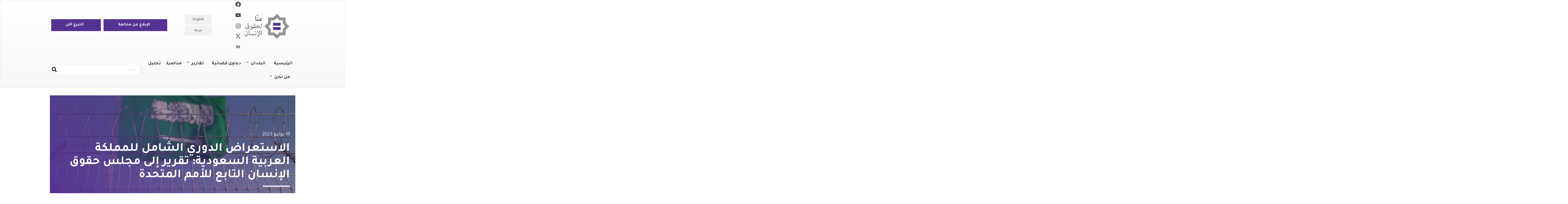

--- FILE ---
content_type: text/html; charset=UTF-8
request_url: https://menarights.org/ar/documents/alastrad-aldwry-alshaml-llmmlkt-alrbyt-alswdyt-tqryr-aly-mjls-hqwq-alansan-altab-llamm
body_size: 31784
content:


<!-- THEME DEBUG -->
<!-- THEME HOOK: 'html' -->
<!-- FILE NAME SUGGESTIONS:
   ▪️ html--node--24652.html.twig
   ▪️ html--node--%.html.twig
   ▪️ html--node.html.twig
   ✅ html.html.twig
-->
<!-- BEGIN OUTPUT from 'themes/bootstrap/templates/system/html.html.twig' -->
<!DOCTYPE html>
<html  lang="ar" dir="rtl" prefix="og: https://ogp.me/ns#">
  <head>
    <meta charset="utf-8" />
<script async src="https://www.googletagmanager.com/gtag/js?id=UA-133932742-1"></script>
<script>window.dataLayer = window.dataLayer || [];function gtag(){dataLayer.push(arguments)};gtag("js", new Date());gtag("set", "developer_id.dMDhkMT", true);gtag("config", "UA-133932742-1", {"groups":"default","anonymize_ip":true,"page_placeholder":"PLACEHOLDER_page_path","allow_ad_personalization_signals":false});</script>
<meta name="description" content="1." />
<meta name="abstract" content="1." />
<link rel="canonical" href="https://menarights.org/ar/documents/alastrad-aldwry-alshaml-llmmlkt-alrbyt-alswdyt-tqryr-aly-mjls-hqwq-alansan-altab-llamm" />
<link rel="image_src" href="https://menarights.org/sites/default/files/2019-07/MENA-Rights-Group-thumb.png" />
<meta property="og:image" content="https://menarights.org/sites/default/files/2023-07/shutterstock_1438832207.jpg" />
<meta name="twitter:card" content="summary_large_image" />
<meta name="twitter:description" content="1." />
<meta name="twitter:title" content="الاستعراض الدوري الشامل للمملكة العربية السعودية: تقرير إلى مجلس حقوق الإنسان التابع للأمم المتحدة | منّا لحقوق الإنسان" />
<meta name="twitter:image" content="https://menarights.org/sites/default/files/2023-07/shutterstock_1438832207.jpg" />
<meta name="Generator" content="Drupal 10 (https://www.drupal.org)" />
<meta name="MobileOptimized" content="width" />
<meta name="HandheldFriendly" content="true" />
<meta name="viewport" content="width=device-width, initial-scale=1.0" />
<meta http-equiv="x-ua-compatible" content="ie=edge" />
<link rel="icon" href="/sites/default/files/favicon_0.ico" type="image/vnd.microsoft.icon" />
<link rel="alternate" hreflang="en" href="https://menarights.org/en/documents/universal-periodic-review-saudi-arabia-report-un-human-rights-council" />
<link rel="alternate" hreflang="ar" href="https://menarights.org/ar/documents/alastrad-aldwry-alshaml-llmmlkt-alrbyt-alswdyt-tqryr-aly-mjls-hqwq-alansan-altab-llamm" />
<script>window.a2a_config=window.a2a_config||{};a2a_config.callbacks=[];a2a_config.overlays=[];a2a_config.templates={};a2a_config.templates.twitter = {
    text: "${title} via @MENA_Rights ",
url: "${link}"
};</script>

    <title>الاستعراض الدوري الشامل للمملكة العربية السعودية: تقرير إلى مجلس حقوق الإنسان التابع للأمم المتحدة | منّا لحقوق الإنسان</title>
    <link rel="stylesheet" media="all" href="/libraries/drupal-superfish/css/superfish.css?t03xtc" />
<link rel="stylesheet" media="all" href="/core/modules/system/css/components/align.module.css?t03xtc" />
<link rel="stylesheet" media="all" href="/core/modules/system/css/components/fieldgroup.module.css?t03xtc" />
<link rel="stylesheet" media="all" href="/core/modules/system/css/components/container-inline.module.css?t03xtc" />
<link rel="stylesheet" media="all" href="/core/modules/system/css/components/clearfix.module.css?t03xtc" />
<link rel="stylesheet" media="all" href="/core/modules/system/css/components/details.module.css?t03xtc" />
<link rel="stylesheet" media="all" href="/core/modules/system/css/components/hidden.module.css?t03xtc" />
<link rel="stylesheet" media="all" href="/core/modules/system/css/components/item-list.module.css?t03xtc" />
<link rel="stylesheet" media="all" href="/core/modules/system/css/components/js.module.css?t03xtc" />
<link rel="stylesheet" media="all" href="/core/modules/system/css/components/nowrap.module.css?t03xtc" />
<link rel="stylesheet" media="all" href="/core/modules/system/css/components/position-container.module.css?t03xtc" />
<link rel="stylesheet" media="all" href="/core/modules/system/css/components/reset-appearance.module.css?t03xtc" />
<link rel="stylesheet" media="all" href="/core/modules/system/css/components/resize.module.css?t03xtc" />
<link rel="stylesheet" media="all" href="/core/modules/system/css/components/system-status-counter.css?t03xtc" />
<link rel="stylesheet" media="all" href="/core/modules/system/css/components/system-status-report-counters.css?t03xtc" />
<link rel="stylesheet" media="all" href="/core/modules/system/css/components/system-status-report-general-info.css?t03xtc" />
<link rel="stylesheet" media="all" href="/core/modules/system/css/components/tablesort.module.css?t03xtc" />
<link rel="stylesheet" media="all" href="/modules/addtoany/css/addtoany.css?t03xtc" />
<link rel="stylesheet" media="all" href="/modules/calendar/css/calendar.css?t03xtc" />
<link rel="stylesheet" media="all" href="/modules/calendar/css/calendar_multiday.css?t03xtc" />
<link rel="stylesheet" media="all" href="/modules/extlink/css/extlink.css?t03xtc" />
<link rel="stylesheet" media="all" href="https://cdn.jsdelivr.net/npm/entreprise7pro-bootstrap@3.4.5/dist/css/bootstrap.css" integrity="sha256-ELMm3N0LFs70wt2mEb6CfdACbbJQfLmVHKLV/edLhNY=" crossorigin="anonymous" />
<link rel="stylesheet" media="all" href="https://cdn.jsdelivr.net/npm/@unicorn-fail/drupal-bootstrap-styles@0.0.2/dist/3.1.1/7.x-3.x/drupal-bootstrap.css" integrity="sha512-ys0R7vWvMqi0PjJvf7827YdAhjeAfzLA3DHX0gE/sPUYqbN/sxO6JFzZLvc/wazhj5utAy7rECg1qXQKIEZOfA==" crossorigin="anonymous" />
<link rel="stylesheet" media="all" href="https://cdn.jsdelivr.net/npm/@unicorn-fail/drupal-bootstrap-styles@0.0.2/dist/3.1.1/8.x-3.x/drupal-bootstrap.css" integrity="sha512-ixuOBF5SPFLXivQ0U4/J9sQbZ7ZjmBzciWMBNUEudf6sUJ6ph2zwkpFkoUrB0oUy37lxP4byyHasSpA4rZJSKg==" crossorigin="anonymous" />
<link rel="stylesheet" media="all" href="https://cdn.jsdelivr.net/npm/@unicorn-fail/drupal-bootstrap-styles@0.0.2/dist/3.2.0/7.x-3.x/drupal-bootstrap.css" integrity="sha512-MiCziWBODHzeWsTWg4TMsfyWWoMltpBKnf5Pf5QUH9CXKIVeGpEsHZZ4NiWaJdgqpDzU/ahNWaW80U1ZX99eKw==" crossorigin="anonymous" />
<link rel="stylesheet" media="all" href="https://cdn.jsdelivr.net/npm/@unicorn-fail/drupal-bootstrap-styles@0.0.2/dist/3.2.0/8.x-3.x/drupal-bootstrap.css" integrity="sha512-US+XMOdYSqB2lE8RSbDjBb/r6eTTAv7ydpztf8B7hIWSlwvzQDdaAGun5M4a6GRjCz+BIZ6G43l+UolR+gfLFQ==" crossorigin="anonymous" />
<link rel="stylesheet" media="all" href="https://cdn.jsdelivr.net/npm/@unicorn-fail/drupal-bootstrap-styles@0.0.2/dist/3.3.1/7.x-3.x/drupal-bootstrap.css" integrity="sha512-3gQUt+MI1o8v7eEveRmZzYx6fsIUJ6bRfBLMaUTzdmNQ/1vTWLpNPf13Tcrf7gQ9iHy9A9QjXKxRGoXEeiQnPA==" crossorigin="anonymous" />
<link rel="stylesheet" media="all" href="https://cdn.jsdelivr.net/npm/@unicorn-fail/drupal-bootstrap-styles@0.0.2/dist/3.3.1/8.x-3.x/drupal-bootstrap.css" integrity="sha512-AwNfHm/YKv4l+2rhi0JPat+4xVObtH6WDxFpUnGXkkNEds3OSnCNBSL9Ygd/jQj1QkmHgod9F5seqLErhbQ6/Q==" crossorigin="anonymous" />
<link rel="stylesheet" media="all" href="https://cdn.jsdelivr.net/npm/@unicorn-fail/drupal-bootstrap-styles@0.0.2/dist/3.4.0/8.x-3.x/drupal-bootstrap.css" integrity="sha512-j4mdyNbQqqp+6Q/HtootpbGoc2ZX0C/ktbXnauPFEz7A457PB6le79qasOBVcrSrOBtGAm0aVU2SOKFzBl6RhA==" crossorigin="anonymous" />
<link rel="stylesheet" media="all" href="/themes/ak_theme/css/bootstrap.min.css?t03xtc" />
<link rel="stylesheet" media="all" href="/themes/ak_theme/css/bootstrap-theme.min.css?t03xtc" />
<link rel="stylesheet" media="all" href="/themes/ak_theme/css/overrides.min.css?t03xtc" />
<link rel="stylesheet" media="all" href="https://cdnjs.cloudflare.com/ajax/libs/bootstrap-select/1.10.0/css/bootstrap-select.min.css" />
<link rel="stylesheet" media="all" href="https://cdn.jsdelivr.net/bootstrap-social/5.0.0/bootstrap-social.css" />
<link rel="stylesheet" media="all" href="https://cdnjs.cloudflare.com/ajax/libs/flag-icon-css/2.3.1/css/flag-icon.min.css" />
<link rel="stylesheet" media="all" href="https://maxcdn.bootstrapcdn.com/font-awesome/4.6.3/css/font-awesome.min.css" />
<link rel="stylesheet" media="all" href="https://fonts.googleapis.com/css?family=Tajawal:300,400,700&amp;display=swap&amp;subset=arabic" />
<link rel="stylesheet" media="all" href="/themes/ak_theme/css/style.css?t03xtc" />
<link rel="stylesheet" media="print" href="/themes/ak_theme/css/style-print.css?t03xtc" />
<link rel="stylesheet" media="all" href="/themes/ak_theme/css/custom.css?t03xtc" />
<link rel="stylesheet" media="all" href="https://npmcdn.com/leaflet@1.0.0-rc.2/dist/leaflet.css" />
<link rel="stylesheet" media="all" href="https://fonts.googleapis.com/css?family=Roboto" />

    
  </head>
  <body class="path-node page-node-type-ak-document has-glyphicons">
    <a href="#main-content" class="visually-hidden focusable skip-link">
      تجاوز إلى المحتوى الرئيسي
    </a>
    
    

<!-- THEME DEBUG -->
<!-- THEME HOOK: 'off_canvas_page_wrapper' -->
<!-- BEGIN OUTPUT from 'core/modules/system/templates/off-canvas-page-wrapper.html.twig' -->
  <div class="dialog-off-canvas-main-canvas" data-off-canvas-main-canvas>
    

<!-- THEME DEBUG -->
<!-- THEME HOOK: 'page' -->
<!-- FILE NAME SUGGESTIONS:
   ▪️ page--node--24652.html.twig
   ▪️ page--node--%.html.twig
   ▪️ page--node.html.twig
   ✅ page.html.twig
-->
<!-- 💡 BEGIN CUSTOM TEMPLATE OUTPUT from 'themes/ak_theme/templates/page.html.twig' -->

          <header class="navbar navbar-default" id="navbar" role="banner">

      <div class="navbar-header container">
        

<!-- THEME DEBUG -->
<!-- THEME HOOK: 'region' -->
<!-- FILE NAME SUGGESTIONS:
   ✅ region--navigation.html.twig
   ▪️ region.html.twig
-->
<!-- 💡 BEGIN CUSTOM TEMPLATE OUTPUT from 'themes/ak_theme/templates/region--navigation.html.twig' -->

  

<!-- THEME DEBUG -->
<!-- THEME HOOK: 'block' -->
<!-- FILE NAME SUGGESTIONS:
   ▪️ block--ak-theme-branding.html.twig
   ✅ block--system-branding-block.html.twig
   ▪️ block--system.html.twig
   ▪️ block.html.twig
-->
<!-- 💡 BEGIN CUSTOM TEMPLATE OUTPUT from 'themes/ak_theme/templates/block--system-branding-block.html.twig' -->
<div class="col-md-3 text-center logo-and-social"  id="block-ak-theme-branding">
        <a class="logo navbar-btn" href="/ar" title="الرئيسية" rel="home">
                <img src="/themes/ak_theme/logo-ar.png" alt="الرئيسية" />
            </a>
    <div>

        <div class="mrg-social-icons">
            <a href="https://www.facebook.com/MENA-Rights-Group-2340817392637019/">
                <svg xmlns="http://www.w3.org/2000/svg" width="20" height="20" fill="currentColor"
                    class="bi bi-facebook" viewBox="0 0 16 16">
                    <path
                        d="M16 8.049c0-4.446-3.582-8.05-8-8.05C3.58 0-.002 3.603-.002 8.05c0 4.017 2.926 7.347 6.75 7.951v-5.625h-2.03V8.05H6.75V6.275c0-2.017 1.195-3.131 3.022-3.131.876 0 1.791.157 1.791.157v1.98h-1.009c-.993 0-1.303.621-1.303 1.258v1.51h2.218l-.354 2.326H9.25V16c3.824-.604 6.75-3.934 6.75-7.951z">
                    </path>
                </svg>
            </a>


            <a href="https://www.youtube.com/channel/UC26ieVXOTwd8mzZrO19JB5w?view_as=subscriber">
                <svg class="w-6 h-6 text-gray-800 dark:text-white" aria-hidden="true" xmlns="http://www.w3.org/2000/svg" width="24" height="24" fill="currentColor" viewBox="0 0 24 24">
                    <path fill-rule="evenodd" d="M21.7 8.037a4.26 4.26 0 0 0-.789-1.964 2.84 2.84 0 0 0-1.984-.839c-2.767-.2-6.926-.2-6.926-.2s-4.157 0-6.928.2a2.836 2.836 0 0 0-1.983.839 4.225 4.225 0 0 0-.79 1.965 30.146 30.146 0 0 0-.2 3.206v1.5a30.12 30.12 0 0 0 .2 3.206c.094.712.364 1.39.784 1.972.604.536 1.38.837 2.187.848 1.583.151 6.731.2 6.731.2s4.161 0 6.928-.2a2.844 2.844 0 0 0 1.985-.84 4.27 4.27 0 0 0 .787-1.965 30.12 30.12 0 0 0 .2-3.206v-1.516a30.672 30.672 0 0 0-.202-3.206Zm-11.692 6.554v-5.62l5.4 2.819-5.4 2.801Z" clip-rule="evenodd"/>
                </svg>

            </a>
            <br />

            <a href="https://www.instagram.com/menarightsgroup/">
                <svg xmlns="http://www.w3.org/2000/svg" width="20" height="20" fill="currentColor"
                    class="bi bi-instagram" viewBox="0 0 448 512">
                    <path
                        d="M224.1 141c-63.6 0-114.9 51.3-114.9 114.9s51.3 114.9 114.9 114.9S339 319.5 339 255.9 287.7 141 224.1 141zm0 189.6c-41.1 0-74.7-33.5-74.7-74.7s33.5-74.7 74.7-74.7 74.7 33.5 74.7 74.7-33.6 74.7-74.7 74.7zm146.4-194.3c0 14.9-12 26.8-26.8 26.8-14.9 0-26.8-12-26.8-26.8s12-26.8 26.8-26.8 26.8 12 26.8 26.8zm76.1 27.2c-1.7-35.9-9.9-67.7-36.2-93.9-26.2-26.2-58-34.4-93.9-36.2-37-2.1-147.9-2.1-184.9 0-35.8 1.7-67.6 9.9-93.9 36.1s-34.4 58-36.2 93.9c-2.1 37-2.1 147.9 0 184.9 1.7 35.9 9.9 67.7 36.2 93.9s58 34.4 93.9 36.2c37 2.1 147.9 2.1 184.9 0 35.9-1.7 67.7-9.9 93.9-36.2 26.2-26.2 34.4-58 36.2-93.9 2.1-37 2.1-147.8 0-184.8zM398.8 388c-7.8 19.6-22.9 34.7-42.6 42.6-29.5 11.7-99.5 9-132.1 9s-102.7 2.6-132.1-9c-19.6-7.8-34.7-22.9-42.6-42.6-11.7-29.5-9-99.5-9-132.1s-2.6-102.7 9-132.1c7.8-19.6 22.9-34.7 42.6-42.6 29.5-11.7 99.5-9 132.1-9s102.7-2.6 132.1 9c19.6 7.8 34.7 22.9 42.6 42.6 11.7 29.5 9 99.5 9 132.1s2.7 102.7-9 132.1z" />
                </svg>
            </a>

            <a href="https://twitter.com/MENA_Rights">
                <svg class="w-6 h-6 text-gray-800 dark:text-white" aria-hidden="true" xmlns="http://www.w3.org/2000/svg"
                     width="20" height="20" fill="currentColor" viewBox="0 0 24 24">
                    <path
                            d="M13.795 10.533 20.68 2h-3.073l-5.255 6.517L7.69 2H1l7.806 10.91L1.47 22h3.074l5.705-7.07L15.31 22H22l-8.205-11.467Zm-2.38 2.95L9.97 11.464 4.36 3.627h2.31l4.528 6.317 1.443 2.02 6.018 8.409h-2.31l-4.934-6.89Z" />
                </svg>

                </svg>
            </a>

            <a href="https://www.linkedin.com/company/mena-rights-group">
                <svg class="w-6 h-6 text-gray-800 dark:text-white" aria-hidden="true" xmlns="http://www.w3.org/2000/svg"
                    width="20" height="20" fill="currentColor" viewBox="0 0 24 24">
                    <path fill-rule="evenodd"
                        d="M12.51 8.796v1.697a3.738 3.738 0 0 1 3.288-1.684c3.455 0 4.202 2.16 4.202 4.97V19.5h-3.2v-5.072c0-1.21-.244-2.766-2.128-2.766-1.827 0-2.139 1.317-2.139 2.676V19.5h-3.19V8.796h3.168ZM7.2 6.106a1.61 1.61 0 0 1-.988 1.483 1.595 1.595 0 0 1-1.743-.348A1.607 1.607 0 0 1 5.6 4.5a1.601 1.601 0 0 1 1.6 1.606Z"
                        clip-rule="evenodd" />
                    <path d="M7.2 8.809H4V19.5h3.2V8.809Z" />
                </svg>

            </a>


        </div>

    </div>
            </div>

<div class="col-md-3">
    
<!-- END CUSTOM TEMPLATE OUTPUT from 'themes/ak_theme/templates/block--system-branding-block.html.twig' -->



<!-- THEME DEBUG -->
<!-- THEME HOOK: 'block' -->
<!-- FILE NAME SUGGESTIONS:
   ▪️ block--languageswitcher-3.html.twig
   ▪️ block--language-block--language-interface.html.twig
   ▪️ block--language-block.html.twig
   ▪️ block--language.html.twig
   ✅ block.html.twig
-->
<!-- BEGIN OUTPUT from 'themes/bootstrap/templates/block/block.html.twig' -->
<section class="language-switcher-language-url block block-language block-language-blocklanguage-interface clearfix" id="block-languageswitcher-3" role="navigation">
  
    

      

<!-- THEME DEBUG -->
<!-- THEME HOOK: 'links__language_block' -->
<!-- FILE NAME SUGGESTIONS:
   ▪️ links--language-block.html.twig
   ▪️ links--language-block.html.twig
   ✅ links.html.twig
-->
<!-- BEGIN OUTPUT from 'themes/bootstrap/templates/system/links.html.twig' -->
<ul class="links list-inline text-center"><li hreflang="en" data-drupal-link-system-path="node/24652" class="en"><a href="/en/documents/universal-periodic-review-saudi-arabia-report-un-human-rights-council" class="language-link" hreflang="en" data-drupal-link-system-path="node/24652">English</a></li><li hreflang="ar" data-drupal-link-system-path="node/24652" class="ar is-active" aria-current="page"><a href="/ar/documents/alastrad-aldwry-alshaml-llmmlkt-alrbyt-alswdyt-tqryr-aly-mjls-hqwq-alansan-altab-llamm" class="language-link is-active" hreflang="ar" data-drupal-link-system-path="node/24652" aria-current="page">عربية</a></li></ul>
<!-- END OUTPUT from 'themes/bootstrap/templates/system/links.html.twig' -->


  </section>


<!-- END OUTPUT from 'themes/bootstrap/templates/block/block.html.twig' -->


</div>

<div class="col-md-6">
  <section id="block-headerrightlink">
          <div class="maintop ar">
        <ul>
          <li>
            <a href="http://menarights.org/ar/contact/need_help">
              <div class="align-middle ak-label">
                الإبلاغ عن مخالفة
              </div>
            </a>
          </li>
          <li>
            <a href="http://menarights.org/ar/support-us">
              <div class="align-middle ak-label">
                التبرع الآن
              </div>
            </a>
          </li>
        </ul>
      </div>
      </section>
</div>

<!-- END CUSTOM TEMPLATE OUTPUT from 'themes/ak_theme/templates/region--navigation.html.twig' -->


      </div>
      <div class="container">
        <div class="navbar-collapse">
          

<!-- THEME DEBUG -->
<!-- THEME HOOK: 'block' -->
<!-- FILE NAME SUGGESTIONS:
   ▪️ block--mainnavigation.html.twig
   ▪️ block--superfish--main.html.twig
   ▪️ block--superfish.html.twig
   ✅ block.html.twig
-->
<!-- BEGIN OUTPUT from 'themes/bootstrap/templates/block/block.html.twig' -->
<section id="block-mainnavigation" class="block block-superfish block-superfishmain clearfix">
  
    

      

<!-- THEME DEBUG -->
<!-- THEME HOOK: 'superfish' -->
<!-- BEGIN OUTPUT from 'modules/superfish/templates/superfish.html.twig' -->

<ul id="superfish-main" class="menu sf-menu sf-main sf-horizontal sf-style-none rtl" role="menu" aria-label="القائمة">
  

<!-- THEME DEBUG -->
<!-- THEME HOOK: 'superfish_menu_items' -->
<!-- BEGIN OUTPUT from 'modules/superfish/templates/superfish-menu-items.html.twig' -->


  
  <li id="main-standardfront-page" class="sf-depth-1 sf-no-children" role="none">
              <a href="/ar" class="sf-depth-1" role="menuitem">الرئيسية</a>
                      </li>


            
  <li id="main-menu-link-contente30d8dc3-603c-4085-8752-503183b94977" class="sf-depth-1 menuparent  menuparent" role="none">
              <a href="#nolink" class="sf-depth-1 menuparent" role="menuitem" aria-haspopup="true" aria-expanded="false">البلدان</a>
                  <ul role="menu">      

<!-- THEME DEBUG -->
<!-- THEME HOOK: 'superfish_menu_items' -->
<!-- BEGIN OUTPUT from 'modules/superfish/templates/superfish-menu-items.html.twig' -->


  
  <li id="main-menu-link-content4b852cd5-642c-4989-afe0-50f52bee35bc" class="sf-depth-2 sf-no-children" role="none">
              <a href="/ar/countries/algeria" class="sf-depth-2" role="menuitem">الجزائر</a>
                      </li>


  
  <li id="main-menu-link-contente8431779-0708-46e2-8ccd-f09e4a629d49" class="sf-depth-2 sf-no-children" role="none">
              <a href="/ar/countries/bahrain" class="sf-depth-2" role="menuitem">البحرين</a>
                      </li>


  
  <li id="main-menu-link-contentb8c83df7-9fe6-4d68-9666-b7c2a55a94c3" class="sf-depth-2 sf-no-children" role="none">
              <a href="/ar/countries/comoros" class="sf-depth-2" role="menuitem">جزر القمر</a>
                      </li>


  
  <li id="main-menu-link-content6233baf1-f095-47a6-84c3-eb85c2a7ca0d" class="sf-depth-2 sf-no-children" role="none">
              <a href="/ar/countries/djibouti" class="sf-depth-2" role="menuitem">جيبوتي</a>
                      </li>


  
  <li id="main-menu-link-content3316898e-7cdb-4ef8-8847-aefdb0af070f" class="sf-depth-2 sf-no-children" role="none">
              <a href="/ar/countries/egypt" class="sf-depth-2" role="menuitem">مصر</a>
                      </li>


  
  <li id="main-menu-link-contentf0a0b8c2-e883-4419-af62-da2ad3a07305" class="sf-depth-2 sf-no-children" role="none">
              <a href="/ar/countries/iraq" class="sf-depth-2" role="menuitem">العراق</a>
                      </li>


  
  <li id="main-menu-link-contentf408e43f-7519-4132-9d1c-6cb258d899c3" class="sf-depth-2 sf-no-children" role="none">
              <a href="/ar/countries/jordan" class="sf-depth-2" role="menuitem">الأردن</a>
                      </li>


  
  <li id="main-menu-link-content301b9aee-1568-466a-ad51-b8c314db9599" class="sf-depth-2 sf-no-children" role="none">
              <a href="/ar/countries/kuwait" class="sf-depth-2" role="menuitem">الكويت</a>
                      </li>


  
  <li id="main-menu-link-content49004064-20ab-4cb7-8bdf-776b0d951055" class="sf-depth-2 sf-no-children" role="none">
              <a href="/ar/countries/lebanon" class="sf-depth-2" role="menuitem">لبنان</a>
                      </li>


  
  <li id="main-menu-link-content38951779-e8d3-41b7-817c-eb4ce12e5e8e" class="sf-depth-2 sf-no-children" role="none">
              <a href="/ar/countries/libya" class="sf-depth-2" role="menuitem">ليبيا</a>
                      </li>


  
  <li id="main-menu-link-contentf1038448-b8b0-4d88-b3e1-2ef4709224fd" class="sf-depth-2 sf-no-children" role="none">
              <a href="/ar/countries/mauritania" class="sf-depth-2" role="menuitem">موريتانيا</a>
                      </li>


  
  <li id="main-menu-link-contentb60e7554-cfbe-43cf-b958-2f47ea21e78d" class="sf-depth-2 sf-no-children" role="none">
              <a href="/ar/countries/morocco" class="sf-depth-2" role="menuitem">المغرب</a>
                      </li>


  
  <li id="main-menu-link-content6434322d-7d4f-480a-9c1b-9385eba361c3" class="sf-depth-2 sf-no-children" role="none">
              <a href="/ar/countries/oman" class="sf-depth-2" role="menuitem">عمان</a>
                      </li>


  
  <li id="main-menu-link-contentd583ef22-cfe0-4c74-b656-88145f302a44" class="sf-depth-2 sf-no-children" role="none">
              <a href="/ar/countries/palestine-israel" class="sf-depth-2" role="menuitem">فلسطين</a>
                      </li>


  
  <li id="main-menu-link-content32f02325-b177-4e8f-9a69-0450a62e90e4" class="sf-depth-2 sf-no-children" role="none">
              <a href="/ar/countries/qatar" class="sf-depth-2" role="menuitem">قطر</a>
                      </li>


  
  <li id="main-menu-link-content2c5bc85b-e659-47c2-88cb-185c76a0faf3" class="sf-depth-2 sf-no-children" role="none">
              <a href="/ar/countries/saudi-arabia" class="sf-depth-2" role="menuitem">السعودية</a>
                      </li>


  
  <li id="main-menu-link-content3a0c9f61-e7c3-46da-88b7-4112aaf27080" class="sf-depth-2 sf-no-children" role="none">
              <a href="/ar/countries/sudan" class="sf-depth-2" role="menuitem">السودان</a>
                      </li>


  
  <li id="main-menu-link-content03202d1e-003a-413d-8874-47308252f489" class="sf-depth-2 sf-no-children" role="none">
              <a href="/ar/countries/syria" class="sf-depth-2" role="menuitem">سوريا</a>
                      </li>


  
  <li id="main-menu-link-contenta43742b1-8623-4995-87bc-936d8aca71db" class="sf-depth-2 sf-no-children" role="none">
              <a href="/ar/countries/tunisia" class="sf-depth-2" role="menuitem">تونس</a>
                      </li>


  
  <li id="main-menu-link-content9cc7e589-fbe1-48b1-8077-997629ee19a3" class="sf-depth-2 sf-no-children" role="none">
              <a href="/ar/countries/united-arab-emirates" class="sf-depth-2" role="menuitem">الإمارات</a>
                      </li>


  
  <li id="main-menu-link-content7a3c6690-bb92-4c2c-85be-67c762ef2ab6" class="sf-depth-2 sf-no-children" role="none">
              <a href="/ar/countries/yemen" class="sf-depth-2" role="menuitem">اليمن</a>
                      </li>


<!-- END OUTPUT from 'modules/superfish/templates/superfish-menu-items.html.twig' -->


      </ul>              </li>


  
  <li id="main-menu-link-contentab9f3aa1-87b8-4543-9208-56a59ca71335" class="sf-depth-1 sf-no-children  menuparent" role="none">
              <a href="/ar/cases" class="sf-depth-1" role="menuitem">دعاوى قضائية</a>
                      </li>


            
  <li id="main-menu-link-content66163578-9df8-48ae-8bc5-f1a99fc8d099" class="sf-depth-1 menuparent  menuparent" role="none">
              <a href="" class="sf-depth-1 menuparent" role="menuitem" aria-haspopup="true" aria-expanded="false">تقارير</a>
                  <ul role="menu">      

<!-- THEME DEBUG -->
<!-- THEME HOOK: 'superfish_menu_items' -->
<!-- BEGIN OUTPUT from 'modules/superfish/templates/superfish-menu-items.html.twig' -->


  
  <li id="main-menu-link-content96c653d2-421b-4ff6-a610-51cf283675d4" class="sf-depth-2 sf-no-children" role="none">
              <a href="/ar/annual-reports" class="sf-depth-2" role="menuitem">التقارير السنوية</a>
                      </li>


  
  <li id="main-menu-link-contentb9b9e64f-6359-4cfe-8b29-6b7ea037da32" class="sf-depth-2 sf-no-children" role="none">
              <a href="/ar/reports" class="sf-depth-2" role="menuitem">التقارير</a>
                      </li>


<!-- END OUTPUT from 'modules/superfish/templates/superfish-menu-items.html.twig' -->


      </ul>              </li>


  
  <li id="main-menu-link-contentc10eec28-7a50-41e5-ab6f-cb6718739eba" class="sf-depth-1 sf-no-children  menuparent" role="none">
              <a href="/ar/advocacy" class="sf-depth-1" role="menuitem">مناصرة</a>
                      </li>


  
  <li id="main-menu-link-content7bf3cd69-428a-47e7-91cd-51da42162df6" class="sf-depth-1 sf-no-children  menuparent" role="none">
              <a href="/ar/analysis" class="sf-depth-1" role="menuitem">تحليل</a>
                      </li>


            
  <li id="main-menu-link-contentbda17588-94b0-4b91-a751-5544d85678c0" class="sf-depth-1 menuparent  menuparent" role="none">
              <a href="#nolink" class="sf-depth-1 menuparent" role="menuitem" aria-haspopup="true" aria-expanded="false">من نحن</a>
                  <ul role="menu">      

<!-- THEME DEBUG -->
<!-- THEME HOOK: 'superfish_menu_items' -->
<!-- BEGIN OUTPUT from 'modules/superfish/templates/superfish-menu-items.html.twig' -->


  
  <li id="main-menu-link-content879a7c59-63c8-4662-a40b-9c92aa4b2fff" class="sf-depth-2 sf-no-children" role="none">
              <a href="/ar/node/6" class="sf-depth-2" role="menuitem">عن المنظمة</a>
                      </li>


  
  <li id="main-menu-link-contentc8f7aa75-48ca-4e44-bcfb-7e73a1643cde" class="sf-depth-2 sf-no-children" role="none">
              <a href="/ar/node/6844" class="sf-depth-2" role="menuitem">عملنا</a>
                      </li>


  
  <li id="main-menu-link-content81ee551b-9f56-4212-abcb-81ddd659a390" class="sf-depth-2 sf-no-children" role="none">
              <a href="/ar/node/24082" class="sf-depth-2" role="menuitem">فريقنا</a>
                      </li>


  
  <li id="main-menu-link-content5dbff798-2a7d-4878-9ee9-e7ac0e33d59d" class="sf-depth-2 sf-no-children" role="none">
              <a href="/ar/node/6863" class="sf-depth-2" role="menuitem">شواغر</a>
                      </li>


  
  <li id="main-menu-link-contentb7751e9f-c05f-48bf-901f-7e876bed7fc9" class="sf-depth-2 sf-no-children" role="none">
              <a href="/ar/contact-us" class="sf-depth-2" role="menuitem">اتصل بنا</a>
                      </li>


<!-- END OUTPUT from 'modules/superfish/templates/superfish-menu-items.html.twig' -->


      </ul>              </li>


<!-- END OUTPUT from 'modules/superfish/templates/superfish-menu-items.html.twig' -->


</ul>

<!-- END OUTPUT from 'modules/superfish/templates/superfish.html.twig' -->


  </section>


<!-- END OUTPUT from 'themes/bootstrap/templates/block/block.html.twig' -->


          

<!-- THEME DEBUG -->
<!-- THEME HOOK: 'block' -->
<!-- FILE NAME SUGGESTIONS:
   ▪️ block--ak-theme-search.html.twig
   ▪️ block--search-form-block.html.twig
   ✅ block--search.html.twig
   ▪️ block.html.twig
-->
<!-- BEGIN OUTPUT from 'themes/bootstrap/templates/block/block--search.html.twig' -->
<div class="search-block-form navigation_search block block-search block-search-form-block" data-drupal-selector="search-block-form" id="block-ak-theme-search" role="search">
  
      <h2 class="visually-hidden">Rechercher</h2>
    
      

<!-- THEME DEBUG -->
<!-- THEME HOOK: 'form' -->
<!-- BEGIN OUTPUT from 'core/modules/system/templates/form.html.twig' -->
<form action="/ar/search/node" method="get" id="search-block-form" accept-charset="UTF-8">
  

<!-- THEME DEBUG -->
<!-- THEME HOOK: 'form_element' -->
<!-- BEGIN OUTPUT from 'themes/bootstrap/templates/input/form-element.html.twig' -->
<div class="form-item js-form-item form-type-search js-form-type-search form-item-keys js-form-item-keys form-no-label form-group">
      

<!-- THEME DEBUG -->
<!-- THEME HOOK: 'form_element_label' -->
<!-- BEGIN OUTPUT from 'themes/bootstrap/templates/input/form-element-label.html.twig' -->
<label for="edit-keys" class="control-label sr-only">بحث</label>
<!-- END OUTPUT from 'themes/bootstrap/templates/input/form-element-label.html.twig' -->


  
  
  

<!-- THEME DEBUG -->
<!-- THEME HOOK: 'input__search' -->
<!-- FILE NAME SUGGESTIONS:
   ▪️ input--search.html.twig
   ▪️ input--form-control--search.html.twig
   ✅ input--form-control.html.twig
   ▪️ input.html.twig
-->
<!-- BEGIN OUTPUT from 'themes/bootstrap/templates/input/input--form-control.html.twig' -->
<div class="input-group"><input title="أدخل العبارات التي تريد البحث عنها." data-drupal-selector="edit-keys" class="form-search form-control" placeholder="بحث" type="search" id="edit-keys" name="keys" value="" size="15" maxlength="128" data-toggle="tooltip" /><span class="input-group-btn"><!-- THEME DEBUG --><!-- THEME HOOK: 'input__submit' --><!-- FILE NAME SUGGESTIONS:
   ▪️ input--submit.html.twig
   ▪️ input--button--submit.html.twig
   ✅ input--button.html.twig
   ▪️ input.html.twig
--><!-- BEGIN OUTPUT from 'themes/bootstrap/templates/input/input--button.html.twig' --><button type="submit" value="بحث" class="button js-form-submit form-submit btn-primary btn icon-only"><span class="sr-only">بحث</span><span class="icon glyphicon glyphicon-search" aria-hidden="true"></span></button><!-- END OUTPUT from 'themes/bootstrap/templates/input/input--button.html.twig' --></span></div>
<!-- END OUTPUT from 'themes/bootstrap/templates/input/input--form-control.html.twig' -->



  
  
  </div>

<!-- END OUTPUT from 'themes/bootstrap/templates/input/form-element.html.twig' -->



<!-- THEME DEBUG -->
<!-- THEME HOOK: 'container' -->
<!-- BEGIN OUTPUT from 'themes/bootstrap/templates/system/container.html.twig' -->
<div class="form-actions form-group js-form-wrapper form-wrapper" data-drupal-selector="edit-actions" id="edit-actions"></div>

<!-- END OUTPUT from 'themes/bootstrap/templates/system/container.html.twig' -->


</form>

<!-- END OUTPUT from 'core/modules/system/templates/form.html.twig' -->


  </div>

<!-- END OUTPUT from 'themes/bootstrap/templates/block/block--search.html.twig' -->


        </div>
      </div>

    </header>
  
<div role="main" class="main-container js-quickedit-main-content">

                      <div class="container" role="heading">
          

<!-- THEME DEBUG -->
<!-- THEME HOOK: 'region' -->
<!-- FILE NAME SUGGESTIONS:
   ▪️ region--header.html.twig
   ✅ region.html.twig
-->
<!-- BEGIN OUTPUT from 'themes/bootstrap/templates/system/region.html.twig' -->
  <div class="region region-header">
    

<!-- THEME DEBUG -->
<!-- THEME HOOK: 'block' -->
<!-- FILE NAME SUGGESTIONS:
   ▪️ block--ak-theme-breadcrumbs.html.twig
   ▪️ block--system-breadcrumb-block.html.twig
   ✅ block--system.html.twig
   ▪️ block.html.twig
-->
<!-- BEGIN OUTPUT from 'themes/bootstrap/templates/block/block--system.html.twig' -->
  

<!-- THEME DEBUG -->
<!-- THEME HOOK: 'breadcrumb' -->
<!-- 💡 BEGIN CUSTOM TEMPLATE OUTPUT from 'themes/ak_theme/templates/breadcrumb.html.twig' -->
 
<!-- END CUSTOM TEMPLATE OUTPUT from 'themes/ak_theme/templates/breadcrumb.html.twig' -->



<!-- END OUTPUT from 'themes/bootstrap/templates/block/block--system.html.twig' -->



<!-- THEME DEBUG -->
<!-- THEME HOOK: 'block' -->
<!-- FILE NAME SUGGESTIONS:
   ▪️ block--ak-theme-messages.html.twig
   ✅ block--system-messages-block.html.twig
   ▪️ block--system.html.twig
   ▪️ block.html.twig
-->
<!-- BEGIN OUTPUT from 'core/modules/system/templates/block--system-messages-block.html.twig' -->
<div data-drupal-messages-fallback class="hidden"></div>

<!-- END OUTPUT from 'core/modules/system/templates/block--system-messages-block.html.twig' -->



<!-- THEME DEBUG -->
<!-- THEME HOOK: 'block' -->
<!-- FILE NAME SUGGESTIONS:
   ▪️ block--ak-theme-page-title.html.twig
   ✅ block--page-title-block.html.twig
   ▪️ block--core.html.twig
   ▪️ block.html.twig
-->
<!-- BEGIN OUTPUT from 'themes/bootstrap/templates/block/block--page-title-block.html.twig' -->
  

<!-- THEME DEBUG -->
<!-- THEME HOOK: 'page_title' -->
<!-- BEGIN OUTPUT from 'themes/bootstrap/templates/system/page-title.html.twig' -->
  <h1 class="page-header">

<!-- THEME DEBUG -->
<!-- THEME HOOK: 'field' -->
<!-- FILE NAME SUGGESTIONS:
   ▪️ field--default--node--title--ak-document--full.html.twig
   ▪️ field--default--node--title--ak-document.html.twig
   ▪️ field--default--node--ak-document--full.html.twig
   ▪️ field--default--node--ak-document.html.twig
   ▪️ field--default--node--title.html.twig
   ▪️ field--default--title--ak-document--full.html.twig
   ▪️ field--default--title--ak-document.html.twig
   ▪️ field--default--ak-document--full.html.twig
   ▪️ field--default--ak-document.html.twig
   ▪️ field--default--title.html.twig
   ▪️ field--default.html.twig
   ▪️ field--theme-ds-field-default.html.twig
   ▪️ field--node--title--ak-document.html.twig
   ✅ field--node--title.html.twig
   ▪️ field--node--ak-document.html.twig
   ▪️ field--title.html.twig
   ▪️ field--string.html.twig
   ▪️ field.html.twig
-->
<!-- BEGIN OUTPUT from 'core/modules/node/templates/field--node--title.html.twig' -->

<span>الاستعراض الدوري الشامل للمملكة العربية السعودية: تقرير إلى مجلس حقوق الإنسان التابع للأمم المتحدة</span>

<!-- END OUTPUT from 'core/modules/node/templates/field--node--title.html.twig' -->

</h1>

<!-- END OUTPUT from 'themes/bootstrap/templates/system/page-title.html.twig' -->



<!-- END OUTPUT from 'themes/bootstrap/templates/block/block--page-title-block.html.twig' -->


  </div>

<!-- END OUTPUT from 'themes/bootstrap/templates/system/region.html.twig' -->


        </div>
          
        
        
            <section class="container"  class="col-sm-12">

            
            
            
                              

<!-- THEME DEBUG -->
<!-- THEME HOOK: 'region' -->
<!-- FILE NAME SUGGESTIONS:
   ▪️ region--help.html.twig
   ✅ region.html.twig
-->
<!-- BEGIN OUTPUT from 'themes/bootstrap/templates/system/region.html.twig' -->

<!-- END OUTPUT from 'themes/bootstrap/templates/system/region.html.twig' -->


              
                    <a id="main-content"></a>
        

<!-- THEME DEBUG -->
<!-- THEME HOOK: 'region' -->
<!-- FILE NAME SUGGESTIONS:
   ▪️ region--content.html.twig
   ✅ region.html.twig
-->
<!-- BEGIN OUTPUT from 'themes/bootstrap/templates/system/region.html.twig' -->
  <div class="region region-content">
    

<!-- THEME DEBUG -->
<!-- THEME HOOK: 'block' -->
<!-- FILE NAME SUGGESTIONS:
   ▪️ block--ak-theme-content.html.twig
   ▪️ block--system-main-block.html.twig
   ✅ block--system.html.twig
   ▪️ block.html.twig
-->
<!-- BEGIN OUTPUT from 'themes/bootstrap/templates/block/block--system.html.twig' -->
  

<!-- THEME DEBUG -->
<!-- THEME HOOK: 'ds_entity_view' -->
<!-- BEGIN OUTPUT from 'modules/ds/templates/ds-entity-view.html.twig' -->


<!-- THEME DEBUG -->
<!-- THEME HOOK: 'ds_1col_wrapper' -->
<!-- FILE NAME SUGGESTIONS:
   ▪️ ds-1col-wrapper--node--24652.html.twig
   ▪️ ds-1col-wrapper--node-ak-document-full.html.twig
   ▪️ ds-1col-wrapper--node-ak-document.html.twig
   ▪️ ds-1col-wrapper--node-full.html.twig
   ▪️ ds-1col-wrapper--node.html.twig
   ✅ ds-1col-wrapper.html.twig
   ✅ ds-1col-wrapper.html.twig
-->
<!-- BEGIN OUTPUT from 'modules/ds/templates/ds-1col-wrapper.html.twig' -->
<div data-history-node-id="24652" class="date-fix node node--type-ak-document node--view-mode-full ds-1col clearfix">

  

  <div class="container-fluid">
    

<!-- THEME DEBUG -->
<!-- THEME HOOK: 'field' -->
<!-- FILE NAME SUGGESTIONS:
   ▪️ field--default--node--field-image--ak-document--full.html.twig
   ▪️ field--default--node--field-image--ak-document.html.twig
   ▪️ field--default--node--ak-document--full.html.twig
   ▪️ field--default--node--ak-document.html.twig
   ▪️ field--default--node--field-image.html.twig
   ▪️ field--default--field-image--ak-document--full.html.twig
   ▪️ field--default--field-image--ak-document.html.twig
   ▪️ field--default--ak-document--full.html.twig
   ▪️ field--default--ak-document.html.twig
   ▪️ field--default--field-image.html.twig
   ▪️ field--default.html.twig
   ▪️ field--theme-ds-field-default.html.twig
   ▪️ field--node--field-image--ak-document.html.twig
   ▪️ field--node--field-image.html.twig
   ▪️ field--node--ak-document.html.twig
   ▪️ field--field-image.html.twig
   ▪️ field--image.html.twig
   ✅ field.html.twig
-->
<!-- BEGIN OUTPUT from 'themes/bootstrap/templates/field/field.html.twig' -->

            <div class="field field--name-field-image field--type-image field--label-hidden field--item">

<!-- THEME DEBUG -->
<!-- THEME HOOK: 'image_formatter' -->
<!-- BEGIN OUTPUT from 'core/modules/image/templates/image-formatter.html.twig' -->
  

<!-- THEME DEBUG -->
<!-- THEME HOOK: 'image_style' -->
<!-- BEGIN OUTPUT from 'core/modules/image/templates/image-style.html.twig' -->


<!-- THEME DEBUG -->
<!-- THEME HOOK: 'image' -->
<!-- BEGIN OUTPUT from 'themes/bootstrap/templates/system/image.html.twig' -->
<img loading="lazy" src="/sites/default/files/styles/report_detail/public/2023-07/shutterstock_1438832207.jpg?itok=8tqA7_6v" width="1799" height="715" alt="saudi" class="img-responsive" />

<!-- END OUTPUT from 'themes/bootstrap/templates/system/image.html.twig' -->



<!-- END OUTPUT from 'core/modules/image/templates/image-style.html.twig' -->



<!-- END OUTPUT from 'core/modules/image/templates/image-formatter.html.twig' -->

</div>
      
<!-- END OUTPUT from 'themes/bootstrap/templates/field/field.html.twig' -->



<!-- THEME DEBUG -->
<!-- THEME HOOK: 'field' -->
<!-- FILE NAME SUGGESTIONS:
   ▪️ field--default--node--field-photo-credit-report--ak-document--full.html.twig
   ▪️ field--default--node--field-photo-credit-report--ak-document.html.twig
   ▪️ field--default--node--ak-document--full.html.twig
   ▪️ field--default--node--ak-document.html.twig
   ▪️ field--default--node--field-photo-credit-report.html.twig
   ▪️ field--default--field-photo-credit-report--ak-document--full.html.twig
   ▪️ field--default--field-photo-credit-report--ak-document.html.twig
   ▪️ field--default--ak-document--full.html.twig
   ▪️ field--default--ak-document.html.twig
   ▪️ field--default--field-photo-credit-report.html.twig
   ▪️ field--default.html.twig
   ▪️ field--theme-ds-field-default.html.twig
   ▪️ field--node--field-photo-credit-report--ak-document.html.twig
   ▪️ field--node--field-photo-credit-report.html.twig
   ▪️ field--node--ak-document.html.twig
   ▪️ field--field-photo-credit-report.html.twig
   ▪️ field--text-long.html.twig
   ✅ field.html.twig
-->
<!-- BEGIN OUTPUT from 'themes/bootstrap/templates/field/field.html.twig' -->

            <div class="field field--name-field-photo-credit-report field--type-text-long field--label-hidden field--item"><p><a href="https://www.shutterstock.com/image-illustration/barbed-wire-against-waving-flag-saudi-1438832207">Barbed wire against waving flag of Saudi arabia.</a>&nbsp;©&nbsp;<a href="https://www.shutterstock.com/g/alexeynovikov">Novikov Aleksey</a>/<a href="https://www.shutterstock.com/">Shutterstock.</a></p>
</div>
      
<!-- END OUTPUT from 'themes/bootstrap/templates/field/field.html.twig' -->



<!-- THEME DEBUG -->
<!-- THEME HOOK: 'field' -->
<!-- FILE NAME SUGGESTIONS:
   ▪️ field--default--node--field-ak-pub-date--ak-document--full.html.twig
   ▪️ field--default--node--field-ak-pub-date--ak-document.html.twig
   ▪️ field--default--node--ak-document--full.html.twig
   ▪️ field--default--node--ak-document.html.twig
   ▪️ field--default--node--field-ak-pub-date.html.twig
   ▪️ field--default--field-ak-pub-date--ak-document--full.html.twig
   ▪️ field--default--field-ak-pub-date--ak-document.html.twig
   ▪️ field--default--ak-document--full.html.twig
   ▪️ field--default--ak-document.html.twig
   ▪️ field--default--field-ak-pub-date.html.twig
   ▪️ field--default.html.twig
   ▪️ field--theme-ds-field-default.html.twig
   ▪️ field--node--field-ak-pub-date--ak-document.html.twig
   ▪️ field--node--field-ak-pub-date.html.twig
   ▪️ field--node--ak-document.html.twig
   ▪️ field--field-ak-pub-date.html.twig
   ▪️ field--datetime.html.twig
   ✅ field.html.twig
-->
<!-- BEGIN OUTPUT from 'themes/bootstrap/templates/field/field.html.twig' -->

            <div class="field field--name-field-ak-pub-date field--type-datetime field--label-hidden field--item">

<!-- THEME DEBUG -->
<!-- THEME HOOK: 'time' -->
<!-- BEGIN OUTPUT from 'core/modules/system/templates/time.html.twig' -->
<time datetime="2023-07-18T12:00:00Z">18 يوليو 2023</time>

<!-- END OUTPUT from 'core/modules/system/templates/time.html.twig' -->

</div>
      
<!-- END OUTPUT from 'themes/bootstrap/templates/field/field.html.twig' -->



<!-- THEME DEBUG -->
<!-- THEME HOOK: 'addtoany_standard' -->
<!-- FILE NAME SUGGESTIONS:
   ▪️ addtoany-standard--node--ak-document.html.twig
   ▪️ addtoany-standard--node.html.twig
   ✅ addtoany-standard.html.twig
-->
<!-- BEGIN OUTPUT from 'modules/addtoany/templates/addtoany-standard.html.twig' -->
<span class="a2a_kit a2a_kit_size_32 addtoany_list" data-a2a-url="https://menarights.org/ar/documents/alastrad-aldwry-alshaml-llmmlkt-alrbyt-alswdyt-tqryr-aly-mjls-hqwq-alansan-altab-llamm" data-a2a-title="الاستعراض الدوري الشامل للمملكة العربية السعودية: تقرير إلى مجلس حقوق الإنسان التابع للأمم المتحدة"><a class="a2a_dd addtoany_share" href="https://www.addtoany.com/share#url=https%3A%2F%2Fmenarights.org%2Far%2Fdocuments%2Falastrad-aldwry-alshaml-llmmlkt-alrbyt-alswdyt-tqryr-aly-mjls-hqwq-alansan-altab-llamm&amp;title=%D8%A7%D9%84%D8%A7%D8%B3%D8%AA%D8%B9%D8%B1%D8%A7%D8%B6%20%D8%A7%D9%84%D8%AF%D9%88%D8%B1%D9%8A%20%D8%A7%D9%84%D8%B4%D8%A7%D9%85%D9%84%20%D9%84%D9%84%D9%85%D9%85%D9%84%D9%83%D8%A9%20%D8%A7%D9%84%D8%B9%D8%B1%D8%A8%D9%8A%D8%A9%20%D8%A7%D9%84%D8%B3%D8%B9%D9%88%D8%AF%D9%8A%D8%A9%3A%20%D8%AA%D9%82%D8%B1%D9%8A%D8%B1%20%D8%A5%D9%84%D9%89%20%D9%85%D8%AC%D9%84%D8%B3%20%D8%AD%D9%82%D9%88%D9%82%20%D8%A7%D9%84%D8%A5%D9%86%D8%B3%D8%A7%D9%86%20%D8%A7%D9%84%D8%AA%D8%A7%D8%A8%D8%B9%20%D9%84%D9%84%D8%A3%D9%85%D9%85%20%D8%A7%D9%84%D9%85%D8%AA%D8%AD%D8%AF%D8%A9"></a><a class="a2a_button_facebook"></a><a class="a2a_button_x"></a><a class="a2a_button_linkedin"></a><a class="a2a_button_whatsapp"></a></span>

<!-- END OUTPUT from 'modules/addtoany/templates/addtoany-standard.html.twig' -->



<!-- THEME DEBUG -->
<!-- THEME HOOK: 'field' -->
<!-- FILE NAME SUGGESTIONS:
   ▪️ field--default--node--dynamic-block-field--node-available-in-french--ak-document---custom.html.twig
   ▪️ field--default--node--dynamic-block-field--node-available-in-french--ak-document.html.twig
   ▪️ field--default--node--ak-document---custom.html.twig
   ▪️ field--default--node--ak-document.html.twig
   ▪️ field--default--node--dynamic-block-field--node-available-in-french.html.twig
   ▪️ field--default--dynamic-block-field--node-available-in-french--ak-document---custom.html.twig
   ▪️ field--default--dynamic-block-field--node-available-in-french--ak-document.html.twig
   ▪️ field--default--ak-document---custom.html.twig
   ▪️ field--default--ak-document.html.twig
   ▪️ field--default--dynamic-block-field--node-available-in-french.html.twig
   ▪️ field--default.html.twig
   ▪️ field--theme-ds-field-default.html.twig
   ▪️ field--node--dynamic-block-field--node-available-in-french--ak-document.html.twig
   ▪️ field--node--dynamic-block-field--node-available-in-french.html.twig
   ▪️ field--node--ak-document.html.twig
   ▪️ field--dynamic-block-field--node-available-in-french.html.twig
   ▪️ field--ds.html.twig
   ✅ field.html.twig
-->
<!-- BEGIN OUTPUT from 'themes/bootstrap/templates/field/field.html.twig' -->

            <div class="field field--name-dynamic-block-fieldnode-available-in-french field--type-ds field--label-hidden field--item">

<!-- THEME DEBUG -->
<!-- THEME HOOK: 'field' -->
<!-- FILE NAME SUGGESTIONS:
   ▪️ field--block-content--body--basic.html.twig
   ▪️ field--block-content--body.html.twig
   ▪️ field--block-content--basic.html.twig
   ▪️ field--body.html.twig
   ▪️ field--text-with-summary.html.twig
   ✅ field.html.twig
-->
<!-- BEGIN OUTPUT from 'themes/bootstrap/templates/field/field.html.twig' -->

            <div class="field field--name-body field--type-text-with-summary field--label-hidden field--item"></div>
      
<!-- END OUTPUT from 'themes/bootstrap/templates/field/field.html.twig' -->

</div>
      
<!-- END OUTPUT from 'themes/bootstrap/templates/field/field.html.twig' -->



<!-- THEME DEBUG -->
<!-- THEME HOOK: 'field' -->
<!-- FILE NAME SUGGESTIONS:
   ▪️ field--default--node--field-ak-file--ak-document--full.html.twig
   ▪️ field--default--node--field-ak-file--ak-document.html.twig
   ▪️ field--default--node--ak-document--full.html.twig
   ▪️ field--default--node--ak-document.html.twig
   ▪️ field--default--node--field-ak-file.html.twig
   ▪️ field--default--field-ak-file--ak-document--full.html.twig
   ▪️ field--default--field-ak-file--ak-document.html.twig
   ▪️ field--default--ak-document--full.html.twig
   ▪️ field--default--ak-document.html.twig
   ▪️ field--default--field-ak-file.html.twig
   ▪️ field--default.html.twig
   ▪️ field--theme-ds-field-default.html.twig
   ▪️ field--node--field-ak-file--ak-document.html.twig
   ▪️ field--node--field-ak-file.html.twig
   ▪️ field--node--ak-document.html.twig
   ▪️ field--field-ak-file.html.twig
   ▪️ field--file.html.twig
   ✅ field.html.twig
-->
<!-- BEGIN OUTPUT from 'themes/bootstrap/templates/field/field.html.twig' -->

            <div class="field field--name-field-ak-file field--type-file field--label-hidden field--item">

<!-- THEME DEBUG -->
<!-- THEME HOOK: 'file_link' -->
<!-- BEGIN OUTPUT from 'themes/bootstrap/templates/file/file-link.html.twig' -->
<span class="file file--mime-application-pdf file--application-pdf icon-before"><span class="file-icon"><span class="icon glyphicon glyphicon-file text-primary" aria-hidden="true"></span></span><span class="file-link"><a href="https://menarights.org/sites/default/files/2023-08/MRG_UPR%20Report_KSA_Final_AR.pdf" type="application/pdf; length=1043889" title="Open file in new window" target="_blank" data-toggle="tooltip" data-placement="bottom">للإطلاع على التقرير باللغة العربية</a></span><span class="file-size">1019.42 كيلوبايت</span></span>
<!-- END OUTPUT from 'themes/bootstrap/templates/file/file-link.html.twig' -->

</div>
      
<!-- END OUTPUT from 'themes/bootstrap/templates/field/field.html.twig' -->



<!-- THEME DEBUG -->
<!-- THEME HOOK: 'field' -->
<!-- FILE NAME SUGGESTIONS:
   ▪️ field--default--node--body--ak-document--full.html.twig
   ▪️ field--default--node--body--ak-document.html.twig
   ▪️ field--default--node--ak-document--full.html.twig
   ▪️ field--default--node--ak-document.html.twig
   ▪️ field--default--node--body.html.twig
   ▪️ field--default--body--ak-document--full.html.twig
   ▪️ field--default--body--ak-document.html.twig
   ▪️ field--default--ak-document--full.html.twig
   ▪️ field--default--ak-document.html.twig
   ▪️ field--default--body.html.twig
   ▪️ field--default.html.twig
   ▪️ field--theme-ds-field-default.html.twig
   ▪️ field--node--body--ak-document.html.twig
   ▪️ field--node--body.html.twig
   ▪️ field--node--ak-document.html.twig
   ▪️ field--body.html.twig
   ▪️ field--text-with-summary.html.twig
   ✅ field.html.twig
-->
<!-- BEGIN OUTPUT from 'themes/bootstrap/templates/field/field.html.twig' -->

            <div class="field field--name-body field--type-text-with-summary field--label-hidden field--item"><h1 class="text-align-justify" dir="RTL" style="text-indent: 0in; margin-top: 5px; margin-bottom: 5px;">1. نطاق الالتزامات الدولية والتعاون مع الآليات والهيئات الدولية لحقوق الإنسان</h1>

<h2 class="text-align-justify" dir="RTL">&nbsp;1.1 نطاق الالتزامات الدولية</h2>

<p class="text-align-justify" dir="RTL">لم تصادق المملكة العربية السعودية على العهد الدولي الخاص بالحقوق المدنية والسياسية، والعهد الدولي الخاص بالحقوق الاقتصادية والاجتماعية والثقافية، والبروتوكول الاختياري لاتفاقية مناهضة التعذيب وغيره من ضروب المعاملة أو العقوبة القاسية أو اللاإنسانية أو المهينة، واتفاقية حماية جميع الأشخاص من الإختفاء القسري، ونظام روما الأساسي للمحكمة الجنائية الدولية، والإتفاقية الدولية لحماية حقوق جميع العمال المهاجرين وأفراد أسرهم، ولا اتفاقية العمال المنزليين الصادرة عن منظمة العمل الدولية (رقم 189). بالإضافة إلى ذلك، لم تقبل اختصاص لجنة مناهضة التعذيب بإجراء تحقيقات بموجب المادة 20 من اتفاقية مناهضة التعذيب أو إجراء البلاغات الفردية بموجب المادة 22.</p>

<p class="text-align-justify" dir="RTL">خلال الاستعراض الدوري الشامل الأخير، أخذت علماً فقط المملكة العربية السعودية في الغالبية العظمى من التوصيات المتعلقة بالتصديق على المعاهدات الدولية والامتثال للمعايير الدولية<a href="#_ftn1" name="_ftnref1" title>[1]</a>. ورغم تأييد المملكة العربية السعودية للتوصيات المتعلقة بالتصديق على العهد الدولي الخاص بالحقوق المدنية والسياسية والعهد الدولي الخاص بالحقوق الاقتصادية والاجتماعية والثقافية<a href="#_ftn2" name="_ftnref2" title>[2]</a>، فإنها لم تصادق عليها بعد.</p>

<p class="text-align-justify" dir="RTL"><strong>التوصيات:</strong></p>

<ul>
	<li class="text-align-justify" dir="RTL"><strong>التصديق على البروتوكول الاختياري لاتفاقية مناهضة التعذيب، والعهد الدولي الخاص بالحقوق المدنية والسياسية، والعهد الدولي الخاص بالحقوق الاقتصادية والاجتماعية والثقافية، والاتفاقية الدولية لحماية جميع الأشخاص من الاختفاء القسري، ونظام روما الأساسي للمحكمة الجنائية الدولية، والاتفاقية الدولية لحماية حقوق جميع العمال المهاجرين وأفراد أسرهم، واتفاقية منظمة العمل الدولية رقم 189؛</strong></li>
	<li class="text-align-justify" dir="RTL"><strong>قبول اختصاص لجنة مناهضة التعذيب بموجب المادة 20 والمادة 22 من اتفاقية مناهضة التعذيب؛</strong></li>
	<li class="text-align-justify" dir="RTL"><strong>سحب جميع التحفظات التي تتعارض مع هدف وغرض الصكوك المصادق عليها والتأكد من أن المعايير الدولية لحقوق الإنسان لها الأسبقية في حالة حدوث أي تعارض مع التشريعات المحلية.</strong></li>
</ul>

<h2 class="text-align-justify">2.1 التعاون مع الآليات الدولية لحقوق الإنسان</h2>

<p class="text-align-justify" dir="RTL">خلال الدورة الثالثة للاستعراض الدوري الشامل، أخذت علماً المملكة العربية السعودية في معظم التوصيات المتعلقة بالتعاون مع هيئات المعاهدات والإجراءات الخاصة<a href="#_ftn3" name="_ftnref3" title>[3]</a>، باستثناء توصيتين لتنفيذ تلك التي قدمتها هيئات المعاهدات وتكثيف التعاون مع الإجراءات الخاصة<a href="#_ftn4" name="_ftnref4" title>[4]</a>. كما أخذت علماً في جميع التوصيات للاستجابة بشكل إيجابي لطلبات الزيارة المقدمة من المكلفين بولايات في الإجراءات الخاصة<a href="#_ftn5" name="_ftnref5" title>[5]</a> والتوصيات لدعوة المقرر الخاص المعني بحالة المدافعين عن حقوق الإنسان<a href="#_ftn6" name="_ftnref6" title>[6]</a>. ومع ذلك، لم يقم المكلفين بولايات في الإجراءات الخاصة بزيارة منذ الاستعراض الدوري الشامل الأخير وظل عدد من طلبات الزيارة معلقاً لعدة سنوات<a href="#_ftn7" name="_ftnref7" title>[7]</a>.</p>

<p class="text-align-justify" dir="RTL">المملكة العربية السعودية لديها حالياً تقريرين معلقين أمام هيئات المعاهدات. حيث لم تقدم تقريرها الدوري إلى لجنة مناهضة التعذيب، الذي كان من المقرر تقديمه في 13 مايو 2020، ولا إلى لجنة حقوق الطفل، الذي كان من المقرر تقديمه في 24 أغسطس 2021. ومن الجدير بالذكر أيضاً أن المملكة العربية السعودية لم تنفذ أي من آراء الأمم المتحدة العاملة بشأن الاحتجاز التعسفي الصادرة خلال السنوات الخمس الماضية<a href="#_ftn8" name="_ftnref8" title>[8]</a>.</p>

<p class="text-align-justify" dir="RTL">أخيراً، ظهرت المملكة العربية السعودية في جميع تقارير الأمين العام للأمم المتحدة بشأن الترهيب والانتقام بسبب التعاون مع الأمم المتحدة بين عامي 2011 و <a href="#_ftn9" name="_ftnref9" title>[9]</a>2022.</p>

<p class="text-align-justify" dir="RTL"><strong>التوصيات:</strong></p>

<ul>
	<li class="text-align-justify" dir="RTL"><strong>التعاون الكامل مع الإجراءات الخاصة، بما في ذلك قبول طلبات الزيارة المعلقة من المكلفين بولايات الإجراءات الخاصة وتقديم دعوة دائمة لجميع الإجراءات الخاصة لمجلس حقوق الإنسان؛</strong></li>
	<li class="text-align-justify" dir="RTL"><strong>التعاون الكامل مع هيئات المعاهدات، بما في ذلك عن طريق تقديم التقارير المتأخرة؛</strong></li>
	<li class="text-align-justify" dir="RTL"><strong>وقف الأعمال الانتقامية ضد الأفراد المتعاونين مع الأمم المتحدة.</strong></li>
</ul>

<h1 class="text-align-justify">2. الإطار الوطني لحقوق الإنسان</h1>

<p class="text-align-justify" dir="RTL">أنشأت المملكة العربية السعودية مؤسسة وطنية لحقوق الإنسان بقرار من مجلس الوزراء مؤرخ في 12 سبتمبر 2005<a href="#_ftn10" name="_ftnref10" title>[10]</a>. وفقاً لهذا النص، ترتبط الهيئة السعودية لحقوق الإنسان ارتباطاً مباشراً برئيس الوزراء (المادة 1) ويتم تعيين جميع الأعضاء الـ 18 بأمر من رئيس الوزراء، وهو المنصب الذي يشغله ولي العهد الأمير محمد بن سلمان منذ سبتمبر <a href="#_ftn11" name="_ftnref11" title>[11]</a>2022. لذلك، فإن السلطة التنفيذية السعودية لها تأثير مباشر على المؤسسات الوطنية السعودية، مما يتعارض مع مبادئ باريس المتعلقة بوضع المؤسسات الوطنية ويضر باستقلال هذه المؤسسة.</p>

<p class="text-align-justify" dir="RTL">على الرغم من تأييدها لتوصية بزيادة استقلال المؤسسة الوطنية لحقوق الإنسان وجعلها تتماشى مع مبادئ باريس خلال الاستعراض الدوري الشامل الأخير<a href="#_ftn12" name="_ftnref12" title>[12]</a>، إلا أن المملكة العربية السعودية فشلت في القيام بذلك.</p>

<p class="text-align-justify" dir="RTL"><strong>التوصيات:</strong></p>

<ul>
	<li class="text-align-justify" dir="RTL"><strong>ضمان استقلالية الهيئة السعودية لحقوق الإنسان بما يتماشى مع المبادئ المتعلقة بمركز المؤسسات الوطنية (مبادئ باريس)؛</strong></li>
	<li class="text-align-justify" dir="RTL"><strong>ضمان أنّ الهيئة السعودية لحقوق الإنسان تطلب الاعتماد لدى التحالف العالمي للمؤسسات الوطنية لحقوق الإنسان.</strong></li>
</ul>

<div>
<h1 class="text-align-justify">3. تنفيذ الإلتزامات الدولية في مجال حقوق الإنسان</h1>

<h2>3.1&nbsp;حقوق الإنسان في مجال مكافحة الإرهاب</h2>
</div>

<h3>3.1.1 الإطار القانوني</h3>

<p class="text-align-justify" dir="RTL">أيدت المملكة العربية السعودية في السابق توصيات لضمان أن إطارها القانوني لمكافحة الإرهاب لا يجرم الأفعال التي تندرج تحت الحق في حرية التعبير<a href="#_ftn13" name="_ftnref13" title>[13]</a>. كما أيدت التوصيات المتعلقة بالإفراج عن أي شخص معتقل لممارسة حقه في حرية التجمع السلمي، بما في ذلك المدافعون عن حقوق الإنسان والصحفيون<a href="#_ftn14" name="_ftnref14" title>[14]</a>. لكنها أخذت علماً فقط في التوصيات الأكثر تحديداً بشأن تعديل كل من الإطار التشريعي لمكافحة الإرهاب، واستخدام المحكمة الجزائية المتخصصة وممارسة الاحتجاز بمعزل عن العالم الخارجي<a href="#_ftn15" name="_ftnref15" title>[15]</a>.</p>

<p class="text-align-justify" dir="RTL">يرد تعريف الإرهاب في المادة الأولى من قانون مكافحة جرائم الإرهاب وتمويله لعام 2017 (قانون مكافحة الإرهاب لعام 2017)<a href="#_ftn16" name="_ftnref16" title>[16]</a>. يجرم هذا القانون العديد من الأفعال التي يمكن أن تندرج تحت حماية حرية التعبير والتجمع السلمي وتكوين الجمعيات<a href="#_ftn17" name="_ftnref17" title>[17]</a>. في رسالة مرسلة إلى الحكومة السعودية في 17 ديسمبر 2020، أعرب ممثلو الأمين العام للأمم المتحدة عن قلقهم إزاء التعريف الفضفاض للإرهاب في قانون 2017 واستخدامه لمصطلحات غامضة مثل "الإخلال بالنظام العام، أو زعزعة أمن المجتمع واستقرار الدولة أو تعريض وحدتها الوطنية للخطر، أو تعطيل النظام الأساسي للحكم<a href="#_ftn18" name="_ftnref18" title>[18]</a>". بالإضافة إلى ذلك، ذكر خبراء الأمم المتحدة أن هذه "العبارات يمكن أن تستتبع أن مجموعة من أنشطة الكلام والجمعيات المحمية بموجب القانون الدولي لحقوق الإنسان توصف محليا بأنها" إرهاب"<a href="#_ftn19" name="_ftnref19" title>[19]</a>.</p>

<p class="text-align-justify" dir="RTL"><strong>التوصيات:</strong></p>

<ul>
	<li class="text-align-justify" dir="RTL"><strong>تعديل قانون مكافحة الإرهاب لاعتماد تعريف للإرهاب يتماشى مع المعايير الدولية لحقوق الإنسان، بحيث لا يجرم الأفعال التي تندرج تحت الحق في حرية التعبير والتجمع السلمي وتكوين الجمعيات.</strong></li>
</ul>

<h3 class="text-align-justify" dir="RTL">3.1.2 الإطار المؤسسي</h3>

<p class="text-align-justify" dir="RTL">وفقا لإطار مكافحة الإرهاب، يمنح قانون مكافحة الإرهاب لعام 2017 رئاسة أمن الدولة سلطة اعتقال واحتجاز المشتبه بهم وإجراء التحقيقات الجنائية في أي من الجرائم المنصوص عليها في القانون<a href="#_ftn20" name="_ftnref20" style="font-size: 15px;" title>[20]</a><span style="font-size: 15px;">. وقد أشارت الإجراءات الخاصة التابعة للأمم المتحدة إلى أن هذا يمنح "سلطات غير مقيدة تقريباً" لرئاسة أمن الدولة في مجال مكافحة الإرهاب، وأنه يمكنها التصرف "دون إشراف قضائي"</span><a href="#_ftn21" name="_ftnref21" style="font-size: 15px;" title>[21]</a><span style="font-size: 15px;">. والأهم من ذلك، أن رئاسة أمن الدولة مخولة بإجراء جميع أنواع التحقيقات، بما في ذلك مراقبة الاتصالات، وفرض حظر السفر، والبت من جانب واحد في إطلاق سراح المشتبه بهم</span><a href="#_ftn22" name="_ftnref22" style="font-size: 15px;" title>[22]</a><span style="font-size: 15px;">.</span></p>

<p class="text-align-justify" dir="RTL">منذ نشأة رئاسة أمن الدولة في يوليو 2017، وثقت منظمة منّا لحقوق الإنسان العديد من حالات الانتهاكات الجسيمة لحقوق الإنسان التي ارتكبتها<a href="#_ftn23" name="_ftnref23" title>[23]</a>، بما في ذلك في السجون ومراكز الاحتجاز الخاضعة لسيطرتها.<a href="#_ftn24" name="_ftnref24" title>[24]</a></p>

<p class="text-align-justify" dir="RTL">تعمل رئاسة أمن الدولة عن كثب مع مكتب النيابة العامة، المكلف بشكل أساسي بالتحقيق في الأفعال المجرمة بموجب قانون مكافحة الإرهاب لعام 2017 واعتقال المشتبه بهم<a href="#_ftn25" name="_ftnref25" title>[25]</a>. والأهم من ذلك، أن قانون مكافحة الإرهاب لعام 2017 والمرسوم الملكي رقم 125/م، الذي يوسع الصلاحيات إلى مكتب النيابة العامة، يمكنها من انتهاك المعايير القانونية الدولية للمحاكمة العادلة والاحتجاز<a href="#_ftn26" name="_ftnref26" title>[26]</a>.</p>

<p class="text-align-justify" dir="RTL">وأخيراً، وبعد التحقيقات، تحيل النيابة العامة المشتبه بهم إلى المحكمة الجزائية المتخصصة، التي أنشئت في عام 2009<a href="#_ftn27" name="_ftnref27" title>[27]</a> لمحاكمة المتهمين بالإرهاب<a href="#_ftn28" name="_ftnref28" title>[28]</a>. وللمحكمة ولاية قضائية حصرية على جميع الجرائم المحددة بموجب قانون مكافحة الإرهاب لعام 2017<a href="#_ftn29" name="_ftnref29" title>[29]</a>. ومع ذلك، منذ عام 2010، تم استخدام المحكمة الجزائية المتخصصة بشكل متزايد لمحاكمة نشطاء حقوق الإنسان والنشطاء السياسيين<a href="#_ftn30" name="_ftnref30" title>[30]</a>. كما أنها متواطئة في ارتكاب انتهاكات لحقوق الإنسان وترفض باستمرار التحرك بناء على ادعاءات المدعى عليهم بأنهم تعرضوا لأعمال تعذيب أو سوء معاملة أثناء الاستجواب<a href="#_ftn31" name="_ftnref31" title>[31]</a>.</p>

<p class="text-align-justify" dir="RTL"><strong>التوصيات:</strong></p>

<ul>
	<li class="text-align-justify" dir="RTL"><strong>ضمان إخضاع رئاسة أمن الدولة لرقابة قضائية مستقلة ونزيهة؛</strong></li>
	<li class="text-align-justify" dir="RTL"><strong>التأكد من وجود الضمانات القانونية الإجرائية لجميع من يندرجون ضمن الإطار القانوني لمكافحة الإرهاب، بما في ذلك من خلال السماح لهم بالطعن في احتجازهم وتحديد فترات احتجاز قصوى؛</strong></li>
	<li class="text-align-justify" dir="RTL"><strong>إنهاء ممارسة جلب المعارضين السلميين أمام المحكمة الجزائية المتخصصة.</strong></li>
</ul>

<h2>3.2 الحق في الحياة والحرية والأمن الشخصي</h2>

<h3 class="text-align-justify" dir="RTL">3.2.1 الحرمان التعسفي من الحرية</h3>

<p class="text-align-justify" dir="RTL">خلال الاستعراض الدوري الشامل الأخير، أيدت المملكة العربية السعودية توصية بمنع الاحتجاز السري وغير المحدود<a href="#_ftn32" name="_ftnref32" title>[32]</a>. لكنها أخذت علماً فقط في توصية بإنهاء ممارسة الاحتجاز التعسفي<a href="#_ftn33" name="_ftnref33" title>[33]</a>.</p>

<p class="text-align-justify" dir="RTL">ينص النظام الأساسي للمملكة العربية السعودية على عناصر تحظر الاحتجاز التعسفي<a href="#_ftn34" name="_ftnref34" title>[34]</a>. ومع ذلك، وجد فريق الأمم المتحدة العامل المعني بالاحتجاز التعسفي أن المملكة العربية السعودية قد انتهكت التزاماتها الدولية في مجال حقوق الإنسان في أكثر من 60 حالة من حالات الاحتجاز التعسفي، وكرر "قلقه من أن هذا يشير إلى مشكلة واسعة النطاق أو ممنهجة للاحتجاز التعسفي في المملكة العربية السعودية، وهو ما يرقى إلى مستوى انتهاك خطير للقانون الدولي"<a href="#_ftn35" name="_ftnref35" title>[35]</a>.</p>

<p class="text-align-justify" dir="RTL">قامت منّا لحقوق الإنسان بتوثيق العديد من الحالات التي تم فيها انتهاك الضمانات القانونية الأساسية. يتم اعتقال الأفراد بشكل روتيني دون أمر قبض أو تبرير للاعتقال وعادة ما يتم اختطافهم من منازلهم<a href="#_ftn36" name="_ftnref36" title>[36]</a>. يُحرم المعتقلون من قبل رئاسة أمن الدولة بشكل منهجي من الحق في الطعن في شرعية احتجازهم أمام المحكمة<a href="#_ftn37" name="_ftnref37" title>[37]</a>.</p>

<p class="text-align-justify" dir="RTL">ثم يتم نقلهم إلى أماكن سرية أو غير معروفة حيث يتم احتجازهم عادة بمعزل عن العالم الخارجي، أي حرمانهم من حقهم في الاتصال بأسرهم أو محاميهم أو تلقي زيارات، لفترات تتراوح بين عدة أسابيع إلى عدة سنوات، ثم يختفون بعد ذلك<a href="#_ftn38" name="_ftnref38" title>[38]</a>. لا علم لمنّا بحقوق الإنسان بأية حالة تم خلالها التحقيق في أعمال الاختفاء القسري من قبل السلطات السعودية، على الرغم من علمها الواضح بحالات الاختفاء هذه<a href="#_ftn39" name="_ftnref39" title>[39]</a>.</p>

<p class="text-align-justify" dir="RTL"><strong>التوصيات:</strong></p>

<ul>
	<li class="text-align-justify" dir="RTL"><strong>تعديل القانون الأساسي وقانون مكافحة الإرهاب لعام 2017 لضمان مثول المعتقلين من قبل رئاسة أمن الدولة على وجه السرعة أمام سلطة قضائية؛</strong></li>
	<li class="text-align-justify" dir="RTL"><strong>وضع حد لممارسة الاعتقال التعسفي وفق القانون الأساسي؛</strong></li>
	<li class="text-align-justify" dir="RTL"><strong>وضع حد لممارسة الاعتقال بمعزل عن العالم الخارجي ومنع الاحتجاز في أماكن سرية أو غير معروفة؛</strong></li>
	<li class="text-align-justify" dir="RTL"><strong>تعديل التشريعات ذات الصلة لضمان توفير الضمانات الإجرائية ، بما في ذلك الوصول إلى محام. </strong></li>
</ul>

<h3 class="text-align-justify" dir="RTL">3.2.2 التعذيب وسوء المعاملة</h3>

<p class="text-align-justify" dir="RTL">خلال الاستعراض الدوري الشامل الأخير، أخذت علماً فقط المملكة العربية السعودية في معظم التوصيات المتعلقة بالتعذيب<a href="#_ftn40" name="_ftnref40" title>[40]</a>. وأيدت توصية واحدة فقط لاعتماد المزيد من الخطوات لمنع التعذيب في السجون ومراكز الاحتجاز<a href="#_ftn41" name="_ftnref41" title>[41]</a><span style="font-size: 16px;">.</span></p>

<p class="text-align-justify" dir="RTL">ومع ذلك، يتم استخدام التعذيب بشكل منهجي كوسيلة للعقاب ومن أجل انتزاع أقوال تدين الذات، والتي يتم استخدامها بعد ذلك كأساس وحيد من قبل النيابة العامة والمحكمة الجزائية المتخصصة لتوجيه الاتهام إلى الأفراد والحكم عليهم بالسجن لفترات طويلة<a href="#_ftn42" name="_ftnref42" title>[42]</a><span style="font-size: 16px;">.</span></p>

<p class="text-align-justify" dir="RTL">في عام 2016، أعربت لجنة مناهضة التعذيب بالفعل عن قلقها العميق إزاء التقارير العديدة التي تفيد بأن التعذيب وسوء المعاملة "يمارسان بشكل شائع [...] في مراكز<a href="#_ftn43" name="_ftnref43" title>[43]</a> احتجاز المباحث<a href="#_ftn44" name="_ftnref44" title>[44]</a>". الأهم من ذلك، وبسبب اعتماد القرار رقم 217 المعدل لقانون جهاز الأمن الداخلي، فإن رئيس جهاز الأمن الداخلي هو المسؤول الوحيد عن فحص مزاعم سوء السلوك من قبل المسؤولين العاملين في هذه السجون. وهذا يعني أن مزاعم التعذيب، أو أي انتهاكات أخرى لحقوق الإنسان ارتكبها مسؤولو رئاسة الأمن الدولة، لا يمكن مراجعتها بشكل مستقل لأن الجناة والمحققين المزعومين ينتمون إلى نفس السلطة<a href="#_ftn45" name="_ftnref45" title>[45]</a><span style="font-size: 16px;">.</span></p>

<p class="text-align-justify" dir="RTL">في الآونة الأخيرة، أفادت العديد من منظمات حقوق الإنسان، بما في ذلك منّا لحقوق الإنسان، أن جهازرئاسة أمن الدولة قد استخدم أساليب تعذيب وحشية ومروعة، بما في ذلك الجلد والضرب بقضيب كهربائي وتقييد الأفراد وتعليقهم من السقف من المعصمين والصعق بالكهرباء والطعام والحرمان من النوم، والحبس الانفرادي المطول، والإيهام بالغرق، والحرمان من الرعاية الطبية، والتحرش والاعتداء الجنسي، ومن بين أفعال أخرى التهديد بالاغتصاب والإعدام<a href="#_ftn46" name="_ftnref46" title>[46]</a><span style="font-size: 16px;">.</span></p>

<p class="text-align-justify" dir="RTL"><strong>التوصيات:</strong></p>

<ul>
	<li class="text-align-justify" dir="RTL"><strong>التأكد من أن تعريف التعذيب يتوافق تماماً مع اتفاقية مناهضة التعذيب؛</strong></li>
	<li class="text-align-justify" dir="RTL"><strong>وضع حد لممارسة التعذيب في السجون والمعتقلات؛</strong></li>
	<li class="text-align-justify" dir="RTL"><strong>التحقيق في حالات التعذيب المزعومة، بما في ذلك من قبل رئاسة أمن الدولة ومحاسبة الجناة.</strong></li>
</ul>

<h3 class="text-align-justify">3.2.3 المحاكمة العادلة</h3>

<p class="text-align-justify" dir="RTL">في المملكة العربية السعودية، يتعرض المتهمون الذين يمثلون أمام المحكمة الجزائية المتخصصة بشكل منهجي لانتهاكات حقوقهم في المحاكمة العادلة<a href="#_ftn47" name="_ftnref47" title>[47]</a>.</p>

<p class="text-align-justify" dir="RTL">علاوة على ذلك، وبسبب التأثير غير المبرر للملك والمدعي العام على مجلس القضاء الأعلى للمحكمة الجزائية المتخصصة، فإن هذه المحكمة ليست هيئة محايدة ولا مستقلة<a href="#_ftn48" name="_ftnref48" title>[48]</a>. في الواقع، 7 من أصل 10 أعضاء في المجلس الأعلى للقضاء يتم تعيينهم مباشرة من قبل الملك، وترفض المحكمة الجزائية المتخصصة باستمرار العمل على التحقيق في مزاعم المدعى عليهم بأنهم تعرضوا للتعذيب<a href="#_ftn49" name="_ftnref49" title>[49]</a>.</p>

<p class="text-align-justify" dir="RTL">يُنتهك أيضاً مبدأ تكافؤ وسائل الدفاع باستمرار، ويُحكم على المتهمين بالسجن لفترات طويلة بسبب أفعال تتعلق بحرياتهم الأساسية<a href="#_ftn50" name="_ftnref50" title>[50]</a>. أثناء المحاكمة، يستخدم مكتب النيابة العامة بشكل منهجي الاعترافات المنتزعة تحت التعذيب "كدليل" ضد المتهمين، غالباً في غياب أي دليل مادي<a href="#_ftn51" name="_ftnref51" title>[51]</a>.</p>

<p class="text-align-justify" dir="RTL"><strong>التوصيات:</strong></p>

<p class="text-align-justify" dir="RTL"><strong>• ضمان أن يتم مراجعة اختيار القضاة من قبل هيئة مستقلة؛</strong></p>

<p class="text-align-justify" dir="RTL"><strong>• التأكد من أن المحكمة الجزائية المتخصصة تحقق بشكل فعال في مزاعم التعذيب وسوء المعاملة؛</strong></p>

<p class="text-align-justify" dir="RTL"><strong>• ضمان عدم قبول الاعترافات المنتزعة تحت التعذيب كدليل في أية إجراءات؛</strong></p>

<p class="text-align-justify" dir="RTL"><strong>• ضمان احترام حقوق المتهمين في المحاكمة العادلة.</strong></p>

<h3 class="text-align-justify" dir="RTL">3.2.4&nbsp;عقوبة الإعدام</h3>

<p class="text-align-justify" dir="RTL">في الاستعراض الدوري الشامل الأخير، أخذت علماً المملكة العربية السعودية في جميع التوصيات المتعلقة بعقوبة الإعدام<a href="#_ftn52" name="_ftnref52" title>[52]</a>، باستثناء واحدة تتعلق بالإقتصار في تطبيق عقوبة الإعدام على الجرائم الأكثر خطورة<a href="#_ftn53" name="_ftnref53" title>[53]</a>. في مارس 2020، نشرت هيئة حقوق الإنسان السعودية أمراً يقضي بتنفيذ قانون الأحداث لعام 2018، الذي يحظر تنفيذ أحكام الإعدام بحق القاصرين في قضايا التعزير<a href="#_ftn54" name="_ftnref54" title>[54]</a>. ومع ذلك، فقد هددت المملكة العربية السعودية بإعدام العديد من الأفراد الذين زُعم أنهم ارتكبوا جرائم عندما كانوا قاصرين<a href="#_ftn55" name="_ftnref55" title>[55]</a>. غالباً ما تُستخدم عقوبة الإعدام لمعاقبة الأفعال التي تتعلق بممارسة الحريات الأساسية، مثل الاحتجاج أو المشاركة في جنازات ضحايا التعذيب<a href="#_ftn56" name="_ftnref56" title>[56]</a>. في مايو 2022، أعربت الإجراءات الخاصة في الأمم المتحدة عن مخاوف جدية بشأن عمليات الإعدام الوشيكة لأفراد قبيلة الحويطات الذين احتجوا على إخلائهم قسراً من أجل بناء مدينة نيوم الكبرى<a href="#_ftn57" name="_ftnref57" title>[57]</a>. علاوة على ذلك، فإن أفراد الطائفة الشيعية معرضون بشكل متزايد لخطر مواجهة عقوبة الإعدام في المملكة العربية السعودية. غالباً ما تتم إدانتهم في محاكمات جماعية ويُحكم عليهم بالإعدام على أساس جرائم غامضة، التي تنتهك في كثير من الأحيان حقهم في حرية التعبير والتجمع السلمي. <a href="#_ftn58" name="_ftnref58" title>[58]</a> في يناير 2016، أعدمت السعودية 47 رجلاً في جرائم إرهابية، وفي أبريل 2019، أعدمت 37 رجلاً، 33 منهم على الأقل من الأقلية الشيعية وأدينوا بعد محاكمات جائرة بجرائم تتعلق بالاحتجاج والإرهاب<a href="#_ftn59" name="_ftnref59" title>[59]</a>. في مارس 2022، أُعدمت 81 رجلاً في أكبر عملية إعدام جماعي في السعودية منذ سنوات، وكان أكثر من نصفهم من الأقليات الدينية<a href="#_ftn60" name="_ftnref60" title>[60]</a>.</p>

<p class="text-align-justify" dir="RTL"><strong>التوصيات:</strong></p>

<ul>
	<li class="text-align-justify" dir="RTL"><strong>وضع حد أدنى ووقف تنفيذ أحكام الإعدام بهدف إلغاء عقوبة الإعدام؛</strong></li>
	<li class="text-align-justify" dir="RTL"><strong>الامتناع عن تنفيذ أحكام الإعدام بحق القاصرين أو الأفراد المحكوم عليهم بأفعال ارتكبوها وهم قاصرون.</strong></li>
</ul>

<h2 class="text-align-justify">3.3 الحريات الأساسية</h2>

<h3 class="text-align-justify" dir="RTL">3.3.1&nbsp; حرية التعبير</h3>

<p class="text-align-justify" dir="RTL">خلال الاستعراض الدوري الشامل الأخير، أيدت المملكة العربية السعودية معظم التوصيات المتعلقة بحرية التعبير<a href="#_ftn61" name="_ftnref61" title>[61]</a>. ومع ذلك، لا يزال القانون المحلي السعودي لا ينص على حرية التعبير ولا يحميها<a href="#_ftn62" name="_ftnref62" title>[62]</a>. ففي الممارسة العملية، تنظم السلطات وتحدد ما هو الكلام أو التعبير الذي يعتبر "ضاراً بأمن الدولة". بعبارة أخرى، يمكن للحكومة حظر أو تعليق وسائل الإعلام إذا خلصت إلى أنها انتهكت قانون الصحافة ويمكن سجن الصحفيين بسبب مجموعة متنوعة من الجرائم المبهمة التعريف وتجريم أي شكل من أشكال المعارضة السلمية<a href="#_ftn63" name="_ftnref63" title>[63]</a>.</p>

<p class="text-align-justify" dir="RTL">كما أن حرية التعبير مقيدة بشدة من قبل تشريعات أخرى، بما في ذلك قانون مكافحة الإرهاب لعام 2017 وقانون مكافحة جرائم المعلوماتية لعام 2007، والتي تم استخدامها بشكل متزايد لمقاضاة التعبير والمعارضة السلميين<a href="#_ftn64" name="_ftnref64" title>[64]</a>. على هذا الأساس، أصدرت المحاكم السعودية أحكاما مطولة بالسجن على الأفراد للتعبير عن معارضتهم. على سبيل المثال في عام 2022، حُكم على كل من سلمى الشهاب<a href="#_ftn65" name="_ftnref65" title>[65]</a> ونورة القحطاني<a href="#_ftn66" name="_ftnref66" title>[66]</a> على التوالي بالسجن 27 و 45 عاماً لمجرد التغريد. ووفقاً لفريق الأمم المتحدة العامل المعني بالإحتجاز التعسفي، فقد اعتُبر كلا الحكمين تعسفياً وينتهكان الإعلان العالمي لحقوق الإنسان<a href="#_ftn67" name="_ftnref67" title>[67]</a>.</p>

<p class="text-align-justify" dir="RTL">علاوة على ذلك، هناك عدة تقارير تشير إلى استخدام مكثف للمراقبة في السعودية ضد أي شخص ينتقد، سواء كان في البلاد أو في الخارج<a href="#_ftn68" name="_ftnref68" title>[68]</a>. في عام 2022، أُدين موظف سابق في تويتر في الولايات المتحدة بتهمة التجسس على نشطاء سياسيين نيابة عن العائلة المالكة السعودية<a href="#_ftn69" name="_ftnref69" title>[69]</a>. بالإضافة إلى ذلك، وثقت منّا لحقوق الإنسان قضية عبد الرحمن السدحان، الذي حُكم عليه بتهمة إدارة حسابين ساخرين على تويتر ينتقدان القمع وانتهاكات حقوق الإنسان من قبل السلطات<a href="#_ftn70" name="_ftnref70" title>[70]</a>.</p>

<p class="text-align-justify" dir="RTL"><strong>التوصيات:</strong></p>

<ul>
	<li class="text-align-justify" dir="RTL"><strong>تعديل قانون مكافحة الإرهاب لعام 2017 ونظام مكافحة جرائم المعلوماتية لعام 2007 والقانون الأساسي، لجعلها تتماشى مع المعايير الدولية المتعلقة بالحق في حرية التعبي؛</strong></li>
	<li class="text-align-justify" dir="RTL"><strong>إطلاق سراح أولئك المسجونين بسبب ممارسة حرياتهم الأساسية، بمن فيهم أولئك الذين تم اعتقالهم بعد انتهاء مدة عقوبتهم؛</strong></li>
	<li class="text-align-justify" dir="RTL"><strong>ضمان حرية الصحافة بشكل صريح وضمان حرية الصحفيين والعاملين في وسائل الإعلام في الممارسة في بيئة آمنة ومواتية دون تدخل أو قيود لا داعي لها؛</strong></li>
	<li class="text-align-justify" dir="RTL"><strong>تقييد استخدام برامج التجسس وأي أداة أخرى للمراقبة الجماعية.</strong></li>
</ul>

<h3 class="text-align-justify" dir="RTL">3.3.2 حرية تكوين الجمعيات والتجمع السلمي</h3>

<p class="text-align-justify" dir="RTL">أخذت علماً فقط المملكة العربية السعودية في جميع التوصيات السابقة المتعلقة بحرية التجمع السلمي<a href="#_ftn71" name="_ftnref71" title>[71]</a>.</p>

<p class="text-align-justify" dir="RTL">على مدى العقد الماضي، أصبحت المساحة المدنية في المملكة العربية السعودية شبه معدومة. هذا هو الحال بشكل خاص منذ 9 أبريل 2013 عند حظر الجمعية السعودية للحقوق المدنية والسياسية (حسم)، وهي واحدة من آخر جمعيات حقوق الإنسان العاملة التي تدعو إلى إصلاحات دستورية<a href="#_ftn72" name="_ftnref72" title>[72]</a>. تمت مقاضاة جميع الأعضاء المؤسسين لجمعية حسم وحكم عليهم بعقوبات مطولة بالسجن من قبل المحكمة الجزائية المتخصصة، وذلك بناء على تهم غامضة<a href="#_ftn73" name="_ftnref73" title>[73]</a>.</p>

<p class="text-align-justify" dir="RTL">حتى يومنا هذا، تواصل السلطات السعودية احتجاز هؤلاء المدافعين عن حقوق الإنسان إلى ما بعد انتهاء مدة عقوبتهم. على سبيل المثال، لا يزال المدافع البارز عن حقوق الإنسان والمؤسس المشارك لـ "حسم" محمد القحطاني في ظروف سجن غير إنسانية بعد انتهاء مدة عقوبته الطويلة بالسجن لمدة 10 سنوات، وعلى الرغم من الدعوات المتكررة للإفراج عنه من قبل المجتمع المدني، وخبراء الأمم المتحدة ، ودول أخرى<a href="#_ftn74" name="_ftnref74" title>[74]</a>.</p>

<p class="text-align-justify" dir="RTL"><strong>التوصيات:</strong></p>

<p class="text-align-justify" dir="RTL"><strong>• السماح لمنظمات حقوق الإنسان بالتسجيل في المملكة العربية السعودية وضمان قدرتها على ممارسة عملها دون أي ترهيب؛</strong></p>

<p class="text-align-justify" dir="RTL"><strong>• الإفراج عن جميع السجناء السياسيين الذين تجاوزوا مدة عقوبتهم؛</strong></p>

<p class="text-align-justify" dir="RTL"><strong>• ضمان حماية المدافعين عن حقوق الإنسان والامتناع عن مقاضاتهم على جرائم الإرهاب.</strong></p>

<div>
<hr size="1">
<div id="ftn1">
<p class="text-align-justify" dir="RTL"><a href="#_ftnref1" name="_ftn1" title>[1]</a> أخذت علماً المملكة العربية السعودية في جميع أو معظم التوصيات المتعلقة بالتصديق على نظام روما الأساسي والاتفاقية الدولية لحماية جميع الأشخاص من الاختفاء القسري والبروتوكول الاختياري لاتفاقية مناهضة التعذيب. وأيدت التوصيات المتعلقة بالتصديق على العهدين الدوليين والاتفاقيات المتعلقة بقضايا الهجرة. التوصيات التي أخذت علماً بها هي: 122.154 (أيرلندا)، 122.31 (ليختنشتاين)، 122.30 (لاتفيا)، 122.29 (هندوراس)، 122.28 (اليابان)، 122.25 (هايتي)، 122.23 (هندوراس)، 122.22 (المجر)، 122.21 (الدنمارك)، 122.20 ( تشيلي)، 122.19 (كرواتيا)، 122.18 (أوروغواي)، 122.14 (النمسا)، 122.13 (إستونيا)، 122.12 (إيران)، 122.11 (بوروندي)، 122.9 (التشيك)، 122.8 (المكسيك)، 122.7 (المكسيك). التوصيات التي دعمتها: 122.5.7 (المكسيك)، 122.5.6 (فرنسا)، 122.5.5 (المغرب)، 122.5.4(البرتغال)، 122.5.2 (كوستاريكا)، 122.5.1 (أوكرانيا)، 122.4.3 ( كوت ديفوار)، 122.3.3 (نيوزيلندا)، 122.4.2 (تونس)، 122.5.3 (نيوزيلندا)، 122.6.2 (تونس)، 122.6.1 (أفغانستان)، 122.148 (التشيك)، 122.27 ( الفلبين)، 122.26 (إندونيسيا)، 122.24 (غانا)، 122.17 (إسبانيا)، 122.16 (ميانمار)، 122.15 (العراق)، 122.10 (أفغانستان)،</p>
</div>

<div id="ftn2">
<p class="text-align-justify" dir="RTL"><a href="#_ftnref2" name="_ftn2" title>[2]</a> التوصيات 122.5.7 (المكسيك)، 122.5.6 (فرنسا)، 122.5.5 (المغرب)، 122.5.4 (البرتغال)، 122.3.10 (المكسيك)، 122.3.9 (فرنسا)، 122.3.8 (المغرب)، 122.3.7 (لاتفيا)، 122.3.6 (إستونيا)، 122.3.5 (البرتغال).</p>
</div>

<div id="ftn3">
<p class="text-align-justify" dir="RTL"><a href="#_ftnref3" name="_ftn3" title>[3]</a> التوصيات 122.173 (آيسلندا) ، 122.168 (كوستاريكا)، 122.79 (إيران)؛ 122.41 (لاتفيا)، 122.40 (اليونان)، 122.39 (ألمانيا)، 122.37 (فنلندا).</p>
</div>

<div id="ftn4">
<p class="text-align-justify" dir="RTL"><a href="#_ftnref4" name="_ftn4" title>[4]</a> على التوالي، التوصيتان 122.36 (البحرين) و 122.38 (جورجيا).</p>
</div>

<div id="ftn5">
<p class="text-align-justify" dir="RTL"><a href="#_ftnref5" name="_ftn5" title>[5]</a> التوصيات 122-41 (لاتفيا)؛ 122.39 (ألمانيا).</p>
</div>

<div id="ftn6">
<p class="text-align-justify" dir="RTL"><a href="#_ftnref6" name="_ftn6" title>[6]</a> التوصية 122.40 (اليونان).</p>
</div>

<div id="ftn7">
<p class="text-align-justify" dir="RTL"><a href="#_ftnref7" name="_ftn7" title>[7]</a> المقرر الخاص المعني بالاتجار (الطلب معلق منذ 2005)، المقرر الخاص المعني بحرية التعبير (الطلب معلق منذ عام 2004، رسائل التذكير المرسلة في 28 مارس 2008، 28 يناير 2009 و 10 أبريل 2015)، المقرر الخاص المعني بحرية الدين (الطلب معلق منذ 24 أبريل 2006، رسائل تذكيرية مرسلة في أبريل 2008، يناير 2009 و 11 يناير 2018)، المقرر الخاص المعني بالإعاقة (الطلب معلق منذ 7 فبراير 2018)، الفريق العامل المعني بالتمييز ضد النساء والفتيات (الطلب معلق منذ 7 فبراير 2018)، المقرر الخاص المعني المهاجرون (الطلب معلق منذ 3 أغسطس 2018، تم إرسال التذكير في 8 فبراير 2019)، المقرر الخاص المعني بالتعذيب (طلبت الزيارة في عام 2006 وفي 24 يناير 2017، تم إرسال رسائل تذكير في 2007 و 21 نوفمبر 2019)، المقرر الخاص المعني خارج نطاق القضاء أو بإيجاز أو تعسفي عمليات الإعدام (الطلب معلق منذ 11 مايو 2005، رسائل التذكير المرسلة في 24 ديسمبر 2008 و 24 يناير 2019)، الفريق العامل المعني بالمنحدرين من أصل أفريقي (الطلب معلق منذ 18 ديسمبر 2017)، المقرر الخاص المعني بحرية التجمع (الطلب معلق منذ 20 أكتوبر 2013)، رسائل تذكير أُرسلت في 11 يونيو 2018 و 26 نوفمبر 2020 و 1 يونيو 2021)، المقرر الخاص المعني بالمدافعين عن حقوق الإنسان (طلب معلق 2012، تم قبول الزيارة في 23 فبراير 2015، تم إرسال تذكير في 17 سبتمبر 2021)، الفريق العامل المعني بالاحتجاز التعسفي (طلب معلّق منذ عام 2008، تم إرسال رسائل تذكير في 18 أبريل 2021 و 24 أغسطس 2021)، المقرر الخاص المعني بالرق (تم قبول الطلب في 27 مايو 2015، تم تأجيل الزيارة في 4 مايو 2016، تم إرسال رسائل التذكير في 20 مارس 2023).</p>
</div>

<div id="ftn8">
<p class="text-align-justify" dir="RTL"><a href="#_ftnref8" name="_ftn8" title>[8]</a> فريق الأمم المتحدة العامل المعني بالاحتجاز التعسفي، رأي رقم 10/2017 بشأن سالم عبد الله حسين أبو عبد الله (المملكة العربية السعودية)، 1 يونيو 2017، UN Doc. A / HRC / WGAD / 2017/10؛ رأي رقم 63/2017 بشأن جابر بن صالح حمدان آل سليمان العمري (السعودية)، 13 أكتوبر 2017، UN Doc. A / HRC / WGAD / 2017/63؛ رأي رقم 93/2017 بشأن محمد الصقر (السعودية)، 19 يناير 2018 ، UN Doc. A / HRC / WGAD / 2017/93؛ رأي رقم 10/2018 بشأن وليد أبو الخير (السعودية)، 4 يوليو 2018، UN Doc. A / HRC / WGAD / 2018/10؛ رأي رقم 68/2018 بشأن محمد عبد الله العتيبي (السعودية)، 3 أبريل 2019، UN Doc. A / HRC / WGAD / 2018/68؛ رأي رقم 22/2019 بشأن أحمد خالد محمد الحصان (السعودية)، 11 سبتمبر 2019، UN Doc. A / HRC / WGAD / 2019/22؛ رأي رقم 26/2019 بشأن عبد الكريم محمد الحواج ومنير عبد الله أحمد آل آدم (السعودية)، 9 أكتوبر 2019 ، UN Doc. A / HRC / WGAD / 2019/26؛ رأي رقم 56/2019 بشأن عباس حاجي الحسن (السعودية)، 10 أكتوبر 2019، UN Doc. A / HRC / WGAD / 2019/56؛ رأي رقم 71/2019 بشأن عيسى النخيفي، وعبد العزيز يوسف محمد الشبيلي، وعيسى حامد الحامد (السعودية)، 14 فبراير 2020، UN Doc. A / HRC / WGAD / 2019/71؛ رأي رقم 33/2020 بشأن لجين الهذلول (الإمارات العربية المتحدة والمملكة العربية السعودية)، 25 يونيو 2020، UN Doc. A / HRC / WGAD / 2020/33؛ رأي رقم 86/2020 بشأن الشيخ محمد بن حسن الحبيب (السعودية)، 3 مارس 2021، UN Doc. A / HRC / WGAD / 2020/86، رأي رقم 92/2020 بشأن محمد عصام الفرج (المملكة العربية السعودية)، 17 مارس 2021، UN Doc. A / HRC / WGAD / 2020/92؛ رأي رقم 34/2021 بشأن محمد صالح الخضري وهاني محمد الخضري (المملكة العربية السعودية)، 19 أكتوبر 2021، A / HRC / WGAD / 2021/34، رأي رقم 59/2021 بشأن سلمان بن عبد العزيز بن سلمان آل سعود عبد العزيز بن سلمان بن محمد آل سعود (المملكة العربية السعودية)، 15 فبراير 2022، UN Doc. A / HRC / WGAD / 2021/59؛ رأي رقم 72/2021 بشأن عبد الله الحويطي (السعودية)، 28 يناير 2022، UN Doc. A / HRC / WGAD / 2021/72؛ رأي رقم 29/2022 بشأن عمر الجابري وسارة الجابري وسالم المزيني (الإمارات العربية المتحدة والمملكة العربية السعودية)، 12 مايو 2022، UN Doc. A / HRC / WGAD / 2022/29؛ رأي رقم 30/2022 بشأن عبدالرحمن السدحان (المملكة العربية السعودية)، 19 سبتمبر 2022، UN Doc. A / HRC / WGAD / 2022/30؛ رأي رقم 36/2022 بشأن حسين أبو الخير (المملكة العربية السعودية)، 20 أكتوبر 2022، UN Doc. A / HRC / WGAD / 2022/36؛ رأي رقم 62/2022 بشأن حسين بن عبد الله بن يوسف الصادق (المملكة العربية السعودية)، 28 سبتمبر 2022، UN Doc. A / HRC / WGAD / 2022/62؛ رأي رقم 84/2022 بشأن عبد الرحمن محمد فرحانه (المملكة العربية السعودية)، 10 مارس 2023، UN Doc. A / HRC / WGAD / 2022/84؛ رأي رقم 17/2023 بشأن عايدة الغامدي وعادل الغامدي (المملكة العربية السعودية)، 8 يونيو 2023، UN Doc. A / HRC / WGAD / 2023/17؛ رأي رقم 26/2023 بشأن سفر بن عبد الرحمن الحوالي (المملكة العربية السعودية)، 8 يونيو 2023، UN Doc. A / HRC / WGAD / 2023/26؛ رأي رقم 27/2023 بشأن سلمى بنت سامي بن عبد المحسن الشهاب ونورا بن سعيد القحطاني (المملكة العربية السعودية)، 19 حزيران 2023، UN Doc. A / HRC / WGAD / 2023/27.</p>
</div>

<div id="ftn9">
<p class="text-align-justify" dir="RTL"><a href="#_ftnref9" name="_ftn9" title>[9]</a> مجلس حقوق الإنسان، التعاون مع الأمم المتحدة وممثليها وآلياتها في مجال حقوق الإنسان، تقرير الأمين العام، 21 يوليو 2011، UN Doc. A / HRC / 18/19، الفقرات. 62-68؛ المرجع نفسه، 13 أغسطس 2012، UN Doc. A / HRC / 21/18، الفقرات. 35-37؛ المرجع نفسه، 31 يوليو 2013، UN Doc. A / HRC / 24/29، الفقرة. 32؛ المرجع نفسه، 27 أغسطس 2014، UN Doc. A / HRC / 27/38، الفقرة. 30؛ المرجع نفسه، 17 أغسطس 2015، UN Doc. A / HRC / 30/29، الفقرة. 36؛ المرجع نفسه، 29 مارس 2018، UN Doc. A / HRC / 36/31، الفقرة. 49، المرجع نفسه، 13 أغسطس 2018، UN Doc. A / HRC / 39/41، الفقرات. 65-66؛ المرجع نفسه، 9 سبتمبر 2019، A / HRC / 42/30، الفقرات. 73-74؛ المرجع نفسه، 25 سبتمبر 2020، UN Doc. A / HRC / 45/36، الفقرات. 104-108؛ المرجع نفسه، 1 ديسمبر 2021، وثيقة الأمم المتحدة A / HRC / 48/28، الفقرات. 105-108؛المرجع نفسه، 14 سبتمبر 2022، UN Doc. A / HRC / 51/47، الفقرات. 91-92.</p>
</div>

<div id="ftn10">
<p class="text-align-justify" dir="RTL"><a href="#_ftnref10" name="_ftn10" title>[10]</a> قرار مجلس الوزراء، 12 سبتمبر 2005، متاح باللغة العربية على العنوان التالي: <a href="https://laws.boe.gov.sa/BoeLaws%20">https://laws.boe.gov.sa/BoeLaws</a> (تم تصفح الموقع في 3 يوليو 2023).</p>
</div>

<div id="ftn11">
<p class="text-align-justify" dir="RTL"><a href="#_ftnref11" name="_ftn11" title>[11]</a> عزيز اليعقوبي، "الملك السعودي يعين ولي العهد الأمير محمد بن سلمان رئيساً للوزراء"، رويترز، 27 سبتمبر 2022، <a href="https://www.reuters.com/world/middle-east/saudi-arabia-reshuffles-cabinet-royal-decree-2022-09-27">https://www.reuters.com/world/middle-east/saudi-arabia-reshuffles-cabinet-royal-decree-2022-09-27</a> (تم تصفح الموقع في 3 يوليو 2023).</p>
</div>

<div id="ftn12">
<p class="text-align-justify" dir="RTL"><a href="#_ftnref12" name="_ftn12" title>[12]</a> التوصية 122.56 (جمهورية كوريا).</p>
</div>

<div id="ftn13">
<p class="text-align-justify" dir="RTL"><a href="#_ftnref13" name="_ftn13" title>[13]</a> التوصيتان 122.90 (النرويج) و 122.91 (النمسا).</p>
</div>

<div id="ftn14">
<p class="text-align-justify" dir="RTL"><a href="#_ftnref14" name="_ftn14" title>[14]</a> التوصيتان 122.132 (الولايات المتحدة) و 122.131 (بلجيكا).</p>
</div>

<div id="ftn15">
<p class="text-align-justify" dir="RTL"><a href="#_ftnref15" name="_ftn15" title>[15]</a> التوصيات 122.190 (المملكة المتحدة)، 122.149 (فرنسا)، 122.89 (إيران)، 122.88 (فنلندا)، 122.87 (كندا).</p>
</div>

<div id="ftn16">
<p class="text-align-justify" dir="RTL"><a href="#_ftnref16" name="_ftn16" title>[16]</a> نسخة عربية من هذا القانون متاحة على موقع منّا لحقوق الإنسان:</p>

<p class="text-align-justify" dir="RTL"><a href="https://menarights.org/sites/default/files/2022-07/1439٪20٪D9٪87٪D9٪80.pdf">https://menarights.org/sites/default/files/2022-07/1439٪20٪D9٪87٪D9٪80.pdf</a> (تم تصفح الموقع في 9 أغسطس 2023).</p>
</div>

<div id="ftn17">
<p class="text-align-justify" dir="RTL"><a href="#_ftnref17" name="_ftn17" title>[17]</a> &nbsp;للإطلاع على سبيل المثال، الصياغة الغامضة للمادة 1 (3) من قانون مكافحة الإرهاب لعام 2017.</p>
</div>

<div id="ftn18">
<p class="text-align-justify" dir="RTL"><a href="#_ftnref18" name="_ftn18" title>[18]</a> ولايات المقرر الخاص المعني بتعزيز وحماية حقوق الإنسان والحريات الأساسية في سياق مكافحة الإرهاب؛ والفريق العامل المعني بالاحتجاز التعسفي؛ الفريق العامل المعني بحالات الاختفاء القسري أو غير الطوعي؛ المقرر الخاص المعني بتعزيز وحماية الحق في حرية الرأي والتعبير؛ المقرر الخاص المعني بحالة المدافعين عن حقوق الإنسان؛ والمقرر الخاص المعني بالتعذيب وغيره من ضروب المعاملة أو العقوبة القاسية أو اللاإنسانية أو المهينة، OL SAU 12/2020 ، 17 ديسمبر 2020، <a href="https://spcommreports.ohchr.org/TMResultsBase/DownLoadPublicCommunicationFile?gId=25726">https://spcommreports.ohchr.org/TMResultsBase/DownLoadPublicCommunicationFile?gId=25726</a> (تم تصفح الموقع في 4 يوليو 2023).</p>
</div>

<div id="ftn19">
<p class="text-align-justify" dir="RTL"><a href="#_ftnref19" name="_ftn19" title>[19]</a> المرجع نفسه.</p>
</div>

<div id="ftn20">
<p class="text-align-justify" dir="RTL"><a href="#_ftnref20" name="_ftn20" title>[20]</a> المادة 4 من قانون مكافحة الإرهاب 2017.</p>
</div>

<div id="ftn21">
<p class="text-align-justify" dir="RTL"><a href="#_ftnref21" name="_ftn21" title>[21]</a> ولايات المقرر الخاص المعني بتعزيز وحماية حقوق الإنسان والحريات الأساسية في سياق مكافحة الإرهاب؛ والفريق العامل المعني بالاحتجاز التعسفي؛ الفريق العامل المعني بحالات الاختفاء القسري أو غير الطوعي؛ المقرر الخاص المعني بتعزيز وحماية الحق في حرية الرأي والتعبير؛ المقرر الخاص المعني بحالة المدافعين عن حقوق الإنسان؛ والمقرر الخاص المعني بالتعذيب وغيره من ضروب المعاملة أو العقوبة القاسية أو اللاإنسانية أو المهينة، OL SAU 12/2020 ، 17 ديسمبر 2020، <a href="https://spcommreports.ohchr.org/TMResultsBase/DownLoadPublicCommunicationFile?gId=25726" title="https://spcommreports.ohchr.org/TMResultsBase/DownLoadPublicCommunicationFile?gId=25726">https://spcommreports.ohchr.org/TMResultsBase/DownLoadPublicCommunicationFile?gId=25726</a> (تم تصفح الموقع في 4 يوليو 2023)، ص. 22.</p>
</div>

<div id="ftn22">
<p class="text-align-justify" dir="RTL"><a href="#_ftnref22" name="_ftn22" title>[22]</a> صلاحيات رئاسة أمن الدولة مذكورة في المواد 4 و 6 و 13 و 9 و 10 من قانون مكافحة الإرهاب لعام 2017.</p>
</div>

<div id="ftn23">
<p class="text-align-justify" dir="RTL"><a href="#_ftnref23" name="_ftn23" title>[23]</a> منّا لحقوق الإنسان، رئاسة أمن الدولة السعودية: ذراع القمع في مملكة ولي العهد، 21 يونيو 2022، ص 12-13، <a href="https://menarights.org/ar/documents/ryast-amn-aldwlt-alswdyt-dhra-alqm-fy-mmlkt-wly-alhd">https://menarights.org/ar/documents/ryast-amn-aldwlt-alswdyt-dhra-alqm-fy-mmlkt-wly-alhd</a> (تم تصفح الموقع في 5 يوليو 2023).</p>
</div>

<div id="ftn24">
<p class="text-align-justify" dir="RTL"><a href="#_ftnref24" name="_ftn24" title>[24]</a> للإطلاع على سبيل المثال حالات لجين الهذلول وعزيزة اليوسف ونوف عبد العزيز وسمر بدوي، اللواتي تعرضن لأساليب تعذيب مروعة، بما في ذلك الصعق بالكهرباء والاعتداء الجنسي والجلد والإيهام بالغرق. هيومن رايتس ووتش، السعودية: تسريب تفاصيل جديدة لتعذيب مزعوم، 11 يوليو 2021 ، <a href="https://www.hrw.org/ar/news/2021/07/11/379168">https://www.hrw.org/ar/news/2021/07/11/379168</a> ( تم تصفح الموقع في 6 يوليو 2023).</p>
</div>

<div id="ftn25">
<p class="text-align-justify" dir="RTL"><a href="#_ftnref25" name="_ftn25" title>[25]</a> لمراجعة المواد 5 و 7 و 18 من قانون مكافحة الإرهاب لعام 2017. كما أن مكتب النيابة العامة مسؤول أيضاً عن إصدار مذكرات إحضار وأوامر توقيف بحق الأفراد المشتبه في ارتكابهم أياً من الجرائم التي تدخل في نطاق القانون، وأوامر تفتيش المنازل والمكاتب والمباني، في أي وقت، ويمكنه اعتقال الأفراد كجزء من عملية التفتيش. كما يجوز لرئيس مكتب النيابة العامة أن يأمر بمراقبة الأفراد الذين يعتبرون على صلة بأي من الجرائم المحددة في القانون. ويشمل ذلك اعتراض وحفظ وتسجيل "جميع وسائل الاتصال والبيانات المخزنة في الأنظمة الإلكترونية المختلفة". لهذا الغرض، للإطلاع أيضاً على المواد 7 (1) و 8 و 19 و 20 و 21 من قانون مكافحة الإرهاب لعام 2017.</p>
</div>

<div id="ftn26">
<p class="text-align-justify" dir="RTL"><a href="#_ftnref26" name="_ftn26" title>[26]</a> تسمح المادة 19 من قانون مكافحة الإرهاب لعام 2017 لمكتب النيابة العامة باحتجاز شخص لمدة 30 يوماً، يمكن تمديدها وتجديدها لمدة عام. لا يضع القانون حداً لفترة الحجز، مما يسمح فعلياً باحتجاز الأفراد إلى أجل غير مسمى، في انتهاك للمعايير الدولية لحقوق الإنسان. تمنح المادتان 20 و 21 من القانون نفسه لمكتب النيابة العامة سلطة منع المحتجزين من تلقي مكالمات أو زيارات لمدة تصل إلى 90 يوماً مع إمكانية التمديد. بالإضافة إلى ذلك، قد يقيد مكتب النيابة العامة حق المتهم في طلب مساعدة محام "كلما اقتضت مصلحة التحقيق ذلك".</p>
</div>

<div id="ftn27">
<p class="text-align-justify" dir="RTL"><a href="#_ftnref27" name="_ftn27" title>[27]</a> المملكة العربية السعودية، مرسوم وزير العدل رقم 1422. لم يُنشر هذا القانون على الملأ: منظمة العفو الدولية، تكميم الأفواه المعارِضة: محاكمات مسيّسة أمام المحكمة الجزائية المتخصصة في السعودية، 2019، <a href="https://www.amnesty.org/ar/documents/mde23/1633/2020/ar/">https://www.amnesty.org/ar/documents/mde23/1633/2020/ar</a> (تم تصفح الموقع في 6 يوليو 2023) .</p>
</div>

<div id="ftn28">
<p class="text-align-justify" dir="RTL"><a href="#_ftnref28" name="_ftn28" title>[28]</a> المرجع نفسه، ص. 25.</p>
</div>

<div id="ftn29">
<p class="text-align-justify" dir="RTL"><a href="#_ftnref29" name="_ftn29" title>[29]</a> المرجع نفسه.</p>
</div>

<div id="ftn30">
<p class="text-align-justify" dir="RTL"><a href="#_ftnref30" name="_ftn30" title>[30]</a> المرجع نفسه، ص. 17.</p>
</div>

<div id="ftn31">
<p class="text-align-justify" dir="RTL"><a href="#_ftnref31" name="_ftn31" title>[31]</a> لجنة مناهضة التعذيب، الملاحظات الختامية على التقرير الدوري الثاني للمملكة العربية السعودية، 8 يونيو 2016، UN Doc. CAT / C / SAU / CO / 2، الفقرة. 17.</p>
</div>

<div id="ftn32">
<p class="text-align-justify" dir="RTL"><a href="#_ftnref32" name="_ftn32" title>[32]</a> التوصية 122.117 (أستراليا).</p>
</div>

<div id="ftn33">
<p class="text-align-justify" dir="RTL"><a href="#_ftnref33" name="_ftn33" title>[33]</a> التوصية 122.182 (قطر).</p>
</div>

<div id="ftn34">
<p class="text-align-justify" dir="RTL"><a href="#_ftnref34" name="_ftn34" title>[34]</a> هذا يشمل المادة 36 التي تنص على أنه "لا يجوز حبس أي شخص أو توقيفه أو سجنه دون الرجوع إلى القانون".</p>
</div>

<div id="ftn35">
<p class="text-align-justify" dir="RTL"><a href="#_ftnref35" name="_ftn35" title>[35]</a> فريق الأمم المتحدة العامل المعني بالاحتجاز التعسفي، رأي رقم 86/2020 بشأن الشيخ محمد بن حسن الحبيب (المملكة العربية السعودية)، 26 نوفمبر 2020، UN Doc. A / HRC / WGAD / 2020/86، الفقرة. 92، <a href="https://www.ohchr.org/sites/default/files/Documents/Issues/Detention/Opinions/Session89/A_HRC_WGAD_2020_86.pdf%20">https://www.ohchr.org/sites/default/files/Documents/Issues/Detention/Opinions/Session89/A_HRC_WGAD_2020_86.pdf</a> (تم تصفح الموقع في 10 يوليو 2023).</p>
</div>

<div id="ftn36">
<p class="text-align-justify" dir="RTL"><a href="#_ftnref36" name="_ftn36" title>[36]</a> فريق الأمم المتحدة العامل المعني بحالات الاختفاء القسري أو غير الطوعي، إدعاء عام، المملكة العربية السعودية، 11-15 مايو 2020، الفقرة. 35، <a href="https://www.ohchr.org/sites/default/files/Documents/Issues/Disappearances/Allegations/121-SaudiArabia.pdf%20">https://www.ohchr.org/sites/default/files/Documents/Issues/Disappearances/Allegations/121-SaudiArabia.pdf</a> (تم تصفح الموقع في 5 يوليو 2023).</p>
</div>

<div id="ftn37">
<p class="text-align-justify" dir="RTL"><a href="#_ftnref37" name="_ftn37" title>[37]</a> لجنة مناهضة التعذيب، ملاحظات ختامية على التقرير الدوري الثاني للمملكة العربية السعودية، UN Doc. CAT / C / SAU / CO / 2 ، 8 يونيو 2016، الفقرة. 26.</p>
</div>

<div id="ftn38">
<p class="text-align-justify" dir="RTL"><a href="#_ftnref38" name="_ftn38" title>[38]</a> المرجع نفسه، الفقرات. 37-38.</p>
</div>

<div id="ftn39">
<p class="text-align-justify" dir="RTL"><a href="#_ftnref39" name="_ftn39" title>[39]</a> انظر أيضاً فريق الأمم المتحدة العامل المعني بحالات الاختفاء القسري أو غير الطوعي، إدعاء عام، المملكة العربية السعودية، 11-15 مايو 2020، الفقرة. 46، <a href="https://www.ohchr.org/sites/default/files/Documents/Issues/Disappearances/Allegations/121-SaudiArabia.pdf%20">https://www.ohchr.org/sites/default/files/Documents/Issues/Disappearances/Allegations/121-SaudiArabia.pdf</a> (تم تصفح الموقع في 5 يوليو 2023).</p>
</div>

<div id="ftn40">
<p class="text-align-justify" dir="RTL"><a href="#_ftnref40" name="_ftn40" title>[40]</a> التوصيات 122.14 (النمسا)، 122.20 (تشيلي)، 122.21 (الدنمارك)، 122.22 (هنغاريا)، 122.23 (هندوراس)، 122.115 (سويسرا)، 122.118 (إستونيا)، 122.119 (الجبل الأسود)، 122.177 (نيوزيلندا).</p>
</div>

<div id="ftn41">
<p class="text-align-justify" dir="RTL"><a href="#_ftnref41" name="_ftn41" title>[41]</a> التوصية 122.116 (بيلاروس).</p>
</div>

<div id="ftn42">
<p class="text-align-justify" dir="RTL"><a href="#_ftnref42" name="_ftn42" title>[42]</a> فريق الأمم المتحدة العامل المعني بحالات الاختفاء القسري أو غير الطوعي، ادعاء عام، المملكة العربية السعودية، 11-15 مايو 2020، الفقرة 34، <a href="https://www.ohchr.org/sites/default/files/Documents/Issues/Disappearances/Allegations/121-%20SaudiArabia.pdf%20">https://www.ohchr.org/sites/default/files/Documents/Issues/Disappearances/Allegations/121- SaudiArabia.pdf</a> (تم تصفح الموقع في 5 يوليو 2023).</p>
</div>

<div id="ftn43">
<p class="text-align-justify" dir="RTL"><a href="#_ftnref43" name="_ftn43" title>[43]</a> لجنة مناهضة التعذيب، ملاحظات ختامية على التقرير الدوري الثاني للمملكة العربية السعودية، UN Doc. CAT / C / SAU / CO / 2 ، 8 يونيو 2016، الفقرة. 7.</p>
</div>

<div id="ftn44">
<p class="text-align-justify" dir="RTL"><a href="#_ftnref44" name="_ftn44" title>[44]</a> المباحث، أو المديرية العامة للمباحث، معادلة للشرطة الأمنية أو الأجهزة السرية. تقع تحت سيطرة رئاسة أمن الدولة.</p>
</div>

<div id="ftn45">
<p class="text-align-justify" dir="RTL"><a href="#_ftnref45" name="_ftn45" title>[45]</a> المملكة العربية السعودية، قانون قوى الأمن الداخلي، <a href="https://www.moi.gov.sa/wps/portal/!ut/p/z0/fYy9DoJAEIRfhYaS7HJBqTEhghYSjRGvuWzgIqeyJ3gBH1_A3mYyP18GJJQgmQZzI2cs03PKV7lWmEdRFkZijxuRYpLkq3NWHIv0EMOJetiB_A9NL-bedTIBWVl2-uOgbK3xajMS-zjbxrbaW0Z2Ps7JR9bj-6ce9VVjBr2wam6UwADjQGAYk9IMr8f28gWt3b15">https: //www.moi.gov.sa/wps/portal/!ut/p/z0/fYy9DoJAEIRfhYaS7HJBqTEhghYSjRGvuWzgIqeyJ3gBH1_A3mYyP18GJJQgmQZdI2cs0W3PKR 0EMOJetiB_A9NL-bedTIBWVl2-uOgbK3xajMS-zjbxrbaW0Z2Ps7JR9bj-6ce9VVjBr2wam6UwADjQGAYk9IMr8f28gWt3b15</a> (تم تصفح الموقع في 5 يوليو 2023)، المادة 119.</p>
</div>

<div id="ftn46">
<p class="text-align-justify" dir="RTL"><a href="#_ftnref46" name="_ftn46" title>[46]</a> هيومن رايتس ووتش، السعودية: تسريب تفاصيل جديدة لتعذيب مزعوم، 11 يوليو 2021، <a href="https://www.hrw.org/ar/news/2021/07/11/379168">https://www.hrw.org/ar/news/2021/07/11/379168</a> ( تم تصفح الموقع في 6 يوليو 2023)؛ القسط لحقوق الإنسان، التعذيب في المملكة العربية السعودية وثقافة الإفلات من العقاب، فبراير 2021، <a href="https://www.alqst.org/uploads/Torture-in-Saudi-Arabia-Impunity-Reigns-Ar.pdf">https://www.alqst.org/uploads/Torture-in-Saudi-Arabia-Impunity-Reigns-Ar.pdf</a> (تم تصفح الموقع في 5 يوليو 2023)؛ منظمة العفو الدولية، المملكة العربية السعودية: أنباء تفيد بتعرض الناشطين المحتجزين للتعذيب والتحرش الجنسي، 20 نوفمبر 2018، <a href="https://www.amnesty.org/ar/latest/press-release/2018/11/saudi-arabia-reports-of-torture-and-sexual-harassment-of-detained-activists/">https://www.amnesty.org/ar/latest/press-release/2018/11/saudi-arabia-reports-of-torture-and-sexual-harassment-of-detained-activists/</a> (تم تصفح الموقع في 5 يوليو 2023)؛ القسط لحقوق الإنسان، تحت أستار الكتمان: السجون ومراكز الاحتجاز في السعودية، يوليو 2021 ، ص. 29، <a href="https://www.alqst.org/ar/post/shrouded-in-secrecy-prisons-and-detention-centres-in-saudi-arabia">https://www.alqst.org/ar/post/shrouded-in-secrecy-prisons-and-detention-centres-in-saudi-arabia</a> (تم تصفح الموقع في 5 يوليو 2023).</p>
</div>

<div id="ftn47">
<p class="text-align-justify" dir="RTL"><a href="#_ftnref47" name="_ftn47" title>[47]</a> ويرجع ذلك أساساً إلى منع المتهمين من الاتصال بمحاميهم قبل بدء المحاكمة، وتتم إدانتهم دون أي دليل مادي، ويحرموا من الحق في الوقت والتسهيلات الكافية لإعداد دفاعهم، ولا يُتاح لهم الوصول إلى كل ملفات القضية ونسخ الملف، ويحُكم عليهم لاحقاً بأحكام شديدة وغير متناسبة بسبب أعمال تتعلق بممارسة حقوقهم الأساسية. للإطلاع: منظمة العفو الدولية، تكميم الأفواه المعارِضة: محاكمات مسيّسة أمام المحكمة الجزائية المتخصصة في السعودية، 2019 ، ص. 9 ، <a href="https://www.amnesty.org/ar/documents/mde23/1633/2020/ar/">https://www.amnesty.org/ar/documents/mde23/1633/2020/ar</a> (تم تصفح الموقع في 6 يوليو 2023).</p>
</div>

<div id="ftn48">
<p class="text-align-justify" dir="RTL"><a href="#_ftnref48" name="_ftn48" title>[48]</a> المرجع نفسه.</p>
</div>

<div id="ftn49">
<p class="text-align-justify" dir="RTL"><a href="#_ftnref49" name="_ftn49" title>[49]</a> المرجع نفسه، لجنة مناهضة التعذيب، الملاحظات الختامية على التقرير الدوري الثاني للمملكة العربية السعودية، 8 يونيو 2016، UN Doc. CAT / C / SAU / CO / 2، الفقرة. 17.</p>
</div>

<div id="ftn50">
<p class="text-align-justify" dir="RTL"><a href="#_ftnref50" name="_ftn50" title>[50]</a> فريق الأمم المتحدة العامل المعني بحالات الاختفاء القسري أو غير الطوعي، ادعاء عام، المملكة العربية السعودية، 11-15 مايو 2020، <a href="https://www.ohchr.org/sites/default/files/Documents/Issues/Disappearances/Allegations/121-SaudiArabia.pdf%20">https://www.ohchr.org/sites/default/files/Documents/Issues/Disappearances/Allegations/121-SaudiArabia.pdf</a> (تم تصفح الموقع في 6 يوليو 2023).</p>
</div>

<div id="ftn51">
<p class="text-align-justify" dir="RTL"><a href="#_ftnref51" name="_ftn51" title>[51]</a> منظمة العفو الدولية، تكميم الأفواه المعارِضة: محاكمات مسيّسة أمام المحكمة الجزائية المتخصصة في السعودية، 2019، ص. 7، <a href="https://www.amnesty.org/ar/documents/mde23/1633/2020/ar">https://www.amnesty.org/ar/documents/mde23/1633/2020/ar</a> (تم تصفح الموقع في 6 يوليو 2023).</p>
</div>

<div id="ftn52">
<p class="text-align-justify" dir="RTL"><a href="#_ftnref52" name="_ftn52" title>[52]</a> التوصيات 122.13 (إستونيا)، 122.18 (أوروغواي)، 122.30 (لاتفيا)، 122.94 (أستراليا)، 122.95 (البرازيل)، 122.96 (تشيلي)، 122.97 (تشيلي)، 122.98 (كوستاريكا)، 122.99 (قبرص)، 122.101 (فرنسا) )، 122.104 (سلوفينيا)، 122.105 (إسبانيا)، 122.106 (ليختنشتاين)، 122.108 (الأرجنتين)، 122.109 (الجبل الأسود)، 122.110 (النمسا)، 122.111 (نيوزيلندا)، 122.113 (الأرجنتين)، 122.114 (البرتغال)، 122.115 ( سويسرا)، 122.103.1 (أيرلندا)، 122.103.2 (المكسيك)، 122.103.3 (السويد)، 122.103.4 (النرويج)، 122.103.5 (أيسلندا)، 122.102.1 (جورجيا)، 122.102.2 (إيطاليا).</p>
</div>

<div id="ftn53">
<p class="text-align-justify" dir="RTL"><a href="#_ftnref53" name="_ftn53" title>[53]</a> التوصية 122-107 (ألمانيا).</p>
</div>

<div id="ftn54">
<p class="text-align-justify" dir="RTL"><a href="#_ftnref54" name="_ftn54" title>[54]</a> وكالة أنباء أسوشيتد برس، الهيئة السعودية تصر على عدم مواجهة القاصرين لعقوبة الإعدام، 22 أكتوبر 2020، <a href="https://apnews.com/article/dubai-saudi-arabia-united-arab-emirates-middle-east-crime%20">https://apnews.com/article/dubai-saudi-arabia-united-arab-emirates-middle-east-crime</a> (تم تصفح الموقع في 7 يونيو 2023).</p>
</div>

<div id="ftn55">
<p class="text-align-justify" dir="RTL"><a href="#_ftnref55" name="_ftn55" title>[55]</a> منظمة العفو الدولية، السعودية: شبّان يواجهون الإعدام الوشيك على الرغم من تطمينات حول تعديل الأحكام، 10 أكتوبر 2022، <a href="https://www.amnesty.org/ar/latest/news/2022/10/saudi-arabia-young-men-face-imminent-execution-despite-assurances-on-re-sentencing-juveniles-to-prison-terms/">https://www.amnesty.org/ar/latest/news/2022/10/saudi-arabia-young-men-face-imminent-execution-despite-assurances-on-re-sentencing-juveniles-to-prison-terms/</a> (تم تصفح الموقع في 6 يوليو 2023)؛ المفوضية السامية لحقوق الإنسان، المملكة العربية السعودية: عقوبة الإعدام ضد الجانحين الأحداث ترقى إلى درجة الحرمان التعسفي من الحياة، بحسب خبراء الأمم المتحدة، 31 مايو 2022، <a href="https://www.ohchr.org/en/press-releases/2022/05/saudi-arabia-death-penalty-against-juvenile-offender-amounts-arbitrary">https://www.ohchr.org/en/press-releases/2022/05/saudi-arabia-death-penalty-against-juvenile-offender-amounts-arbitrary</a> (تم تصفح الموقع في 6 يوليو 2023).</p>
</div>

<div id="ftn56">
<p class="text-align-justify" dir="RTL"><a href="#_ftnref56" name="_ftn56" title>[56]</a> منّا لحقوق الإنسان، الحكم بإعدام شقيق أصغر معتقل سياسي بالسعودية مرتجى قريريص، 15 يونيو 2023، <a href="https://menarights.org/ar/case/jwad-qryrys">https://menarights.org/ar/case/jwad-qryrys</a> (تم تصفح الموقع في 6 يوليو 2023)؛ تعرض شاب سعودي معارض لأعمال تعذيب وحشية والحكم عليه بالإعدام، <a href="https://menarights.org/ar/case/jlal-allbwad">https://menarights.org/ar/case/jlal-allbwad</a> (تم تصفح الموقع في 6 يوليو 2023)؛ الحكم على شاب سعودي معارض بالإعدام لمشاركته في تشييع جنازات واحتجاجات وهو قاصر، 15 يونيو 2023، <a href="https://menarights.org/ar/case/hsn-zky-alfrj">https://menarights.org/ar/case/hsn-zky-alfrj</a> (تم تصفح الموقع في 6 يوليو 2023)؛ معارض سعودي شاب يواجه عقوبة الإعدام لأفعال ارتُكبت عندما كان قاصرأً، 15 يونيو 2023، <a href="https://menarights.org/ar/case/bdallh-aldrazy">https://menarights.org/ar/case/bdallh-aldrazy</a> (تم تصفح الموقع في 6 يوليو 2023).</p>
</div>

<div id="ftn57">
<p class="text-align-justify" dir="RTL"><a href="#_ftnref57" name="_ftn57" title>[57]</a> المفوضية السامية لحقوق الإنسان، المملكة العربية السعودية: خبراء الأمم المتحدة قلقون من عمليات الإعدام الوشيكة المرتبطة بمشروع نيوم، 3 مايو 2023، <a href="https://www.ohchr.org/en/press-releases/2023/05/saudi-arabia-un-experts-alarmed-imminent-executions-linked-neom-project">https://www.ohchr.org/en/press-releases/2023/05/saudi-arabia-un-experts-alarmed-imminent-executions-linked-neom-project</a> (تم تصفح الموقع في 6 يوليو 2023).</p>
</div>

<div id="ftn58">
<p class="text-align-justify" dir="RTL"><a href="#_ftnref58" name="_ftn58" title>[58]</a> فريق الأمم المتحدة العامل المعني بالاحتجاز التعسفي، رأي رقم 26/2019 بشأن عبد الكريم محمد الحواج ومنير عبد الله أحمد آل آدم (المملكة العربية السعودية)، UN Doc. A / HRC / WGAD / 2019/26، الفقرة. 57، وتتعلق في جميع حالات الإعدام التي وثقتها منّا لحقوق الإنسان لأفراد من الطائفة الشيعية.</p>
</div>

<div id="ftn59">
<p class="text-align-justify" dir="RTL"><a href="#_ftnref59" name="_ftn59" title>[59]</a> هيومن رايتس ووتش، السعودية: إعدام جماعي بحق 81 رجلاً، 15 مارس 2022، <a href="https://www.hrw.org/ar/news/2022/03/15/381431">https://www.hrw.org/ar/news/2022/03/15/381431</a> (تم تصفح الموقع في 12 يونيو 2023).</p>
</div>

<div id="ftn60">
<p class="text-align-justify" dir="RTL"><a href="#_ftnref60" name="_ftn60" title>[60]</a> المرجع نفسه.</p>
</div>

<div id="ftn61">
<p class="text-align-justify" dir="RTL"><a href="#_ftnref61" name="_ftn61" title>[61]</a> 27 توصية مدعومة: 122.90 (النرويج)، 122.91 (النمسا)، 122.92 (النمسا)، 122.93 (الولايات المتحدة)، 122.131 (بلجيكا)، 122.132 (الولايات المتحدة)، 122.134 (جزر القمر)، 122.137 (الدنمارك)، 122.138 (البرازيل)، 122.139 (كندا)، 122.140 (إستونيا)، 122.146 (جزر القمر)، 122.147 (كوستاريكا)، 122.148 (التشيك)، 122.151 (ألمانيا)، 122.152 (نيبال)، 122.153 (غانا)، 122.155 (إيطاليا)، 122.156 (اليابان)، 122.158 (رومانيا)، 122.160 (السويد)، 122.162 (أوروغواي)، 122.164 (البرتغال)، 122.166 (أستراليا)، 122.172 (اليونان)، 122.174 (الأرجنتين)، 122.181 (بولندا)، 8 توصيات أخذت علماً بها: 122.88 (فنلندا)، 122.136 (قطر)، 122.149 (فرنسا)، 122.154 (أيرلندا)، 122.157 (هولندا)، 122.159 (إسبانيا)، 122.161 (سويسرا)، 122.163 (آيسلندا).</p>
</div>

<div id="ftn62">
<p class="text-align-justify" dir="RTL"><a href="#_ftnref62" name="_ftn62" title>[62]</a> على وجه الخصوص، ينص النظام الأساسي للحكم، الذي سُنَّ كدستور غير رسمي في عام 1992، على أن "يحظر ما يؤدي إلى الفتنة أو الإنقسام أو يمس بأمن الدولة وعلاقاتها العامة أو يسيء إلى كرامة الإنسان وحقوقه وتبين الأنظمة كيفية ذلك." يمكنك الوصول إلى نسخة من النظام الأساسي على موقع منّا لحقوق الإنسان، <a href="https://menarights.org/sites/default/files/2016-11/KSA_Constitution_AR_0.pdf">https://menarights.org/sites/default/files/2016-11/KSA_Constitution_AR_0.pdf</a> (تم تصفح الموقع في 6 يوليو 2023).</p>
</div>

<div id="ftn63">
<p class="text-align-justify" dir="RTL"><a href="#_ftnref63" name="_ftn63" title>[63]</a> فريدوم هاوس، المملكة العربية السعودية، 2022 ، فقرة. D.1، <a href="https://freedomhouse.org/country/saudi-arabia/freedom-world/2022%20">https://freedomhouse.org/country/saudi-arabia/freedom-world/2022</a> (تم تصفح الموقع في 6 يوليو 2023).</p>
</div>

<div id="ftn64">
<p class="text-align-justify" dir="RTL"><a href="#_ftnref64" name="_ftn64" title>[64]</a> وزارة الخارجية الأمريكية، تقارير الدول حول ممارسات حقوق الإنسان لعام 2022: المملكة العربية السعودية، 2023، ص. 28، <a href="https://www.state.gov/reports/2022-country-reports-on-human-rights-practices/saudi-arabia/%23:~:text=On%20December%201%2C%20Amnesty%20International,the%20Saudi%20Shi'a%20minority%20">https://www.state.gov/reports/2022-country-reports-on-human-rights-practices/saudi-arabia/#:~:text=On%20December%201%2C%20Amnesty%20International,the%20Saudi%20Shi'a%20minority</a> (تم تصفح الموقع في 5 يوليو 2023).</p>
</div>

<div id="ftn65">
<p class="text-align-justify" dir="RTL"><a href="#_ftnref65" name="_ftn65" title>[65]</a> منّا لحقوق الإنسان، الحكم على الأكاديمية السعودية سلمى الشهاب بالسجن 27 عاماً، 29 أغسطس 2022، <a href="https://menarights.org/ar/case/slmy-alshhab">https://menarights.org/ar/case/slmy-alshhab</a> (تم تصفح الموقع في 6 يوليو 2023).</p>
</div>

<div id="ftn66">
<p class="text-align-justify" dir="RTL"><a href="#_ftnref66" name="_ftn66" title>[66]</a> منّا لحقوق الإنسان، نورة القحطاني تقضي حُكماً بالسجن لمدة 45 عاماً بسبب تغريدات نشرتها على التويتر، 7 نوفمبر 2022، <a href="https://menarights.org/ar/case/nwrt-alqhtany">https://menarights.org/ar/case/nwrt-alqhtany</a> (تم الاطلاع عليه في 6 يوليو / تموز 2023).</p>
</div>

<div id="ftn67">
<p class="text-align-justify" dir="RTL"><a href="#_ftnref67" name="_ftn67" title>[67]</a> فريق الأمم المتحدة العامل المعني بالاحتجاز التعسفي، رأي رقم 27/2023 بشأن سلمى بنت سامي بن عبد المحسن الشهاب ونورة بن سعيد القحطاني (المملكة العربية السعودية)، 19 يونيو 2023، UN Doc. A / HRC / WGAD / 2023/27.</p>
</div>

<div id="ftn68">
<p class="text-align-justify" dir="RTL"><a href="#_ftnref68" name="_ftn68" title>[68]</a> فريدوم هاوس، المملكة العربية السعودية، 2022، فقرة. D.1-D.4، <a href="https://freedomhouse.org/country/saudi-arabia/freedom-world/2022%20">https://freedomhouse.org/country/saudi-arabia/freedom-world/2022</a> (تم تصفح الموقع في 6 يوليو 2023).</p>
</div>

<div id="ftn69">
<p class="text-align-justify" dir="RTL"><a href="#_ftnref69" name="_ftn69" title>[69]</a> رويترز، إدانة موظف سابق في تويتر في قضية تجسس سعودية، 10 أغسطس 2022، <a href="https://www.reuters.com/legal/former-twitter-employee-is-convicted-saudi-spy-case-2022-08-09/">https://www.reuters.com/legal/former-twitter-employee-is-convicted-saudi-spy-case-2022-08-09/</a> (تم تصفح الموقع في 5 يوليو 2023).</p>
</div>

<div id="ftn70">
<p class="text-align-justify" dir="RTL"><a href="#_ftnref70" name="_ftn70" title>[70]</a> منّا لحقوق الإنسان، الحكم على موظف بالهلال الأحمر السعودي بالسجن 20 عاماً بعد اختفاء ثلاث سنوات، <a href="https://www.menarights.org/ar/caseprofile/akhtfa-mwzf-fy-alhlal-alahmr-alswdy-ly-yd-qwat-almbahth-fy-mars-2018">https://www.menarights.org/ar/caseprofile/akhtfa-mwzf-fy-alhlal-alahmr-alswdy-ly-yd-qwat-almbahth-fy-mars-2018</a> (تم تصفح الموقع في 5 يوليو 2023).</p>
</div>

<div id="ftn71">
<p class="text-align-justify" dir="RTL"><a href="#_ftnref71" name="_ftn71" title>[71]</a> التوصيات 122.88 (فنلندا)، 122.149 (فرنسا)، 122.154 (أيرلندا)، 122.159 (إسبانيا)، 122.161 (سويسرا)، 122.163 (أيسلندا).</p>
</div>

<div id="ftn72">
<p class="text-align-justify" dir="RTL"><a href="#_ftnref72" name="_ftn72" title>[72]</a> منّا لحقوق الإنسان،&nbsp; بمناسبة الذكرى العاشرة لتأسيس حسم، منظمات حقوقية غير حكومية تدعو سلطات السعودية إلى إطلاق سراح جميع أعضائها المعتقلين، 11 أكتوبر 2019، <a href="https://menarights.org/ar/articles/bmnasbt-aldhkry-alashrt-ltasys-hsm-tdw-mnzmat-hqwqyt-ghyr-hkwmyt-sltat-alswdyt-aly-atlaq">https://menarights.org/ar/articles/bmnasbt-aldhkry-alashrt-ltasys-hsm-tdw-mnzmat-hqwqyt-ghyr-hkwmyt-sltat-alswdyt-aly-atlaq</a> (تم تصفح الموقع في 6 يوليو 2023).</p>
</div>

<div id="ftn73">
<p class="text-align-justify" dir="RTL"><a href="#_ftnref73" name="_ftn73" title>[73]</a> المرجع نفسه.</p>
</div>

<div id="ftn74">
<p class="text-align-justify" dir="RTL"><a href="#_ftnref74" name="_ftn74" title>[74]</a> منّا لحقوق الإنسان،&nbsp; السعودية تواصل احتجاز المدافع عن حقوق الإنسان، محمد القحطاني، رغم دعوات الأمم المتحدة المتكررة للإفراج عنه، 13 يونيو 2019، <a href="https://menarights.org/ar/caseprofile/alswdyt-twasl-ahtjaz-almdaf-n-hqwq-alansan-mhmd-alqhtany-rghm-dwat-alamm-almthdt">https://menarights.org/ar/caseprofile/alswdyt-twasl-ahtjaz-almdaf-n-hqwq-alansan-mhmd-alqhtany-rghm-dwat-alamm-almthdt</a> (تم تصفح الموقع في 6 يوليو 2023). فرونت لاين ديفندرز، محمد فهد القحطاني في إضراب عن الطعام، <a href="https://www.frontlinedefenders.org/ar/case/case-history-mohammad-fahd-al-qahtani">https://www.frontlinedefenders.org/ar/case/case-history-mohammad-fahd-al-qahtani</a> (تم تصفح الموقع في 6 يوليو 2023).</p>
</div>
</div>
</div>
      
<!-- END OUTPUT from 'themes/bootstrap/templates/field/field.html.twig' -->



<!-- THEME DEBUG -->
<!-- THEME HOOK: 'links__node' -->
<!-- FILE NAME SUGGESTIONS:
   ▪️ links--node.html.twig
   ✅ links.html.twig
-->
<!-- BEGIN OUTPUT from 'themes/bootstrap/templates/system/links.html.twig' -->

<!-- END OUTPUT from 'themes/bootstrap/templates/system/links.html.twig' -->


  </div>

</div>

<!-- END OUTPUT from 'modules/ds/templates/ds-1col-wrapper.html.twig' -->



<!-- END OUTPUT from 'modules/ds/templates/ds-entity-view.html.twig' -->



<!-- END OUTPUT from 'themes/bootstrap/templates/block/block--system.html.twig' -->


  </div>

<!-- END OUTPUT from 'themes/bootstrap/templates/system/region.html.twig' -->


          </section>

        
</div>

<div class="report_section ">
  <div class="container-fluid">
        
          </div>
</div>
      <div class="middle_cntent" role="contentinfo">
      <div>
        

<!-- THEME DEBUG -->
<!-- THEME HOOK: 'region' -->
<!-- FILE NAME SUGGESTIONS:
   ▪️ region--middle-content.html.twig
   ✅ region.html.twig
-->
<!-- BEGIN OUTPUT from 'themes/bootstrap/templates/system/region.html.twig' -->
  <div class="region region-middle-content">
    

<!-- THEME DEBUG -->
<!-- THEME HOOK: 'block' -->
<!-- FILE NAME SUGGESTIONS:
   ▪️ block--supportourwork.html.twig
   ▪️ block--block-content--f7621105-3960-4dac-b419-881e4cb0b4bd.html.twig
   ▪️ block--block-content--id-view--supportourwork--full.html.twig
   ▪️ block--block-content--id--supportourwork.html.twig
   ▪️ block--block-content--view-type--basic--full.html.twig
   ▪️ block--block-content--type--basic.html.twig
   ▪️ block--block-content--view--full.html.twig
   ▪️ block--block-content.html.twig
   ✅ block.html.twig
-->
<!-- BEGIN OUTPUT from 'themes/bootstrap/templates/block/block.html.twig' -->
<section id="block-supportourwork" class="block block-block-content block-block-contentf7621105-3960-4dac-b419-881e4cb0b4bd clearfix">
  
    

      

<!-- THEME DEBUG -->
<!-- THEME HOOK: 'field' -->
<!-- FILE NAME SUGGESTIONS:
   ▪️ field--block-content--body--basic.html.twig
   ▪️ field--block-content--body.html.twig
   ▪️ field--block-content--basic.html.twig
   ▪️ field--body.html.twig
   ▪️ field--text-with-summary.html.twig
   ✅ field.html.twig
-->
<!-- BEGIN OUTPUT from 'themes/bootstrap/templates/field/field.html.twig' -->

            <div class="field field--name-body field--type-text-with-summary field--label-hidden field--item"><!--<div class="container">
<p><a href="https://menarights.org/ar/support-us"><img alt="." data-entity-type="file" data-entity-uuid="997d16af-eec2-47cf-a8d3-643160e0825b" src="/sites/default/files/inline-images/AR_Donate%20now%20main%20page_1.jpg" /></a></p>
</div>
-->
<!-- <a href="http://menarights.org/ar/support-us"><img alt="." data-align="center" data-entity-type="file" data-entity-uuid="bbaac00b-9382-433a-b93f-b129ab72cbcf" src="/sites/default/files/inline-images/Donate%20now%20main%20page_1.jpg" /></a> -->
<a href="/ar/support-us">
    <div style="background: url(/sites/default/files/2019-07/mena-shilouette.png) left center no-repeat, #543192; padding: 100px 0; color: white">
        <div class="container text-white" style="width: 100%; padding: 0px 205px;">
            <div class="row">
                <div class="col-md-12">
                    <h2 class="block-title" style="color: white; text-align: right">ساهموا الآن لدعم عملنا في حماية حقوق الإنسان وتعزيزها في منطقة الشرق الأوسط وشمال أفريقيا.</h2>
                    <p style="font-size: 25px">—شكرا لدعمكم.</p>
                </div>
            </div>
        </div>
    </div>
</a></div>
      
<!-- END OUTPUT from 'themes/bootstrap/templates/field/field.html.twig' -->


  </section>


<!-- END OUTPUT from 'themes/bootstrap/templates/block/block.html.twig' -->


  </div>

<!-- END OUTPUT from 'themes/bootstrap/templates/system/region.html.twig' -->


      </div>
    </div>
        <footer class="footer" role="contentinfo">
      <div class="container">
        

<!-- THEME DEBUG -->
<!-- THEME HOOK: 'region' -->
<!-- FILE NAME SUGGESTIONS:
   ▪️ region--footer.html.twig
   ✅ region.html.twig
-->
<!-- BEGIN OUTPUT from 'themes/bootstrap/templates/system/region.html.twig' -->
  <div class="region region-footer">
    

<!-- THEME DEBUG -->
<!-- THEME HOOK: 'block' -->
<!-- FILE NAME SUGGESTIONS:
   ▪️ block--footerlogo.html.twig
   ▪️ block--block-content--0306823c-b65a-4fb0-be42-b2cfceb2b0c0.html.twig
   ▪️ block--block-content--id-view--footerlogo--full.html.twig
   ▪️ block--block-content--id--footerlogo.html.twig
   ▪️ block--block-content--view-type--basic--full.html.twig
   ▪️ block--block-content--type--basic.html.twig
   ▪️ block--block-content--view--full.html.twig
   ▪️ block--block-content.html.twig
   ✅ block.html.twig
-->
<!-- BEGIN OUTPUT from 'themes/bootstrap/templates/block/block.html.twig' -->
<section id="block-footerlogo" class="block block-block-content block-block-content0306823c-b65a-4fb0-be42-b2cfceb2b0c0 clearfix">
  
    

      

<!-- THEME DEBUG -->
<!-- THEME HOOK: 'field' -->
<!-- FILE NAME SUGGESTIONS:
   ▪️ field--block-content--body--basic.html.twig
   ▪️ field--block-content--body.html.twig
   ▪️ field--block-content--basic.html.twig
   ▪️ field--body.html.twig
   ▪️ field--text-with-summary.html.twig
   ✅ field.html.twig
-->
<!-- BEGIN OUTPUT from 'themes/bootstrap/templates/field/field.html.twig' -->

            <div class="field field--name-body field--type-text-with-summary field--label-hidden field--item"><p>&nbsp;&nbsp;</p>
</div>
      
<!-- END OUTPUT from 'themes/bootstrap/templates/field/field.html.twig' -->


  </section>


<!-- END OUTPUT from 'themes/bootstrap/templates/block/block.html.twig' -->



<!-- THEME DEBUG -->
<!-- THEME HOOK: 'block' -->
<!-- FILE NAME SUGGESTIONS:
   ▪️ block--ak-map.html.twig
   ▪️ block--block-content--509cc7aa-0018-4901-b19e-ffac5a66e75e.html.twig
   ▪️ block--block-content--id-view--ak-map--full.html.twig
   ▪️ block--block-content--id--ak-map.html.twig
   ▪️ block--block-content--view-type--basic--full.html.twig
   ▪️ block--block-content--type--basic.html.twig
   ▪️ block--block-content--view--full.html.twig
   ▪️ block--block-content.html.twig
   ✅ block.html.twig
-->
<!-- BEGIN OUTPUT from 'themes/bootstrap/templates/block/block.html.twig' -->
<section id="block-ak-map" class="col-sm-4 block block-block-content block-block-content509cc7aa-0018-4901-b19e-ffac5a66e75e clearfix">
  
    

      

<!-- THEME DEBUG -->
<!-- THEME HOOK: 'field' -->
<!-- FILE NAME SUGGESTIONS:
   ▪️ field--block-content--body--basic.html.twig
   ▪️ field--block-content--body.html.twig
   ▪️ field--block-content--basic.html.twig
   ▪️ field--body.html.twig
   ▪️ field--text-with-summary.html.twig
   ✅ field.html.twig
-->
<!-- BEGIN OUTPUT from 'themes/bootstrap/templates/field/field.html.twig' -->

            <div class="field field--name-body field--type-text-with-summary field--label-hidden field--item"><p><img alt="منَا لحقوق الإنسان" data-entity-type="file" data-entity-uuid="a155a580-183e-4eb6-a706-998df6959ebd" height="112" src="/sites/default/files/inline-images/mena-arabic.png" width="212" class="align-right" loading="lazy"></p>
</div>
      
<!-- END OUTPUT from 'themes/bootstrap/templates/field/field.html.twig' -->


  </section>


<!-- END OUTPUT from 'themes/bootstrap/templates/block/block.html.twig' -->


  </div>

<!-- END OUTPUT from 'themes/bootstrap/templates/system/region.html.twig' -->

      
      </div>
    </footer>
  
<div class="report_menu hidden" style="display: none;">
    <div class="middle_cntent" role="contentinfo">
      <div class="">
        

<!-- THEME DEBUG -->
<!-- THEME HOOK: 'block' -->
<!-- FILE NAME SUGGESTIONS:
   ▪️ block--ak-supportus.html.twig
   ▪️ block--block-content--f7621105-3960-4dac-b419-881e4cb0b4bd.html.twig
   ▪️ block--block-content--id-view--ak-supportus--full.html.twig
   ▪️ block--block-content--id--ak-supportus.html.twig
   ▪️ block--block-content--view-type--basic--full.html.twig
   ▪️ block--block-content--type--basic.html.twig
   ▪️ block--block-content--view--full.html.twig
   ▪️ block--block-content.html.twig
   ✅ block.html.twig
-->
<!-- BEGIN OUTPUT from 'themes/bootstrap/templates/block/block.html.twig' -->
<section id="block-ak-supportus" class="block-ak-supportus block block-block-content block-block-contentf7621105-3960-4dac-b419-881e4cb0b4bd clearfix">
  
    

      

<!-- THEME DEBUG -->
<!-- THEME HOOK: 'field' -->
<!-- FILE NAME SUGGESTIONS:
   ▪️ field--block-content--body--basic.html.twig
   ▪️ field--block-content--body.html.twig
   ▪️ field--block-content--basic.html.twig
   ▪️ field--body.html.twig
   ▪️ field--text-with-summary.html.twig
   ✅ field.html.twig
-->
<!-- BEGIN OUTPUT from 'themes/bootstrap/templates/field/field.html.twig' -->

            <div class="field field--name-body field--type-text-with-summary field--label-hidden field--item"><!--<div class="container">
<p><a href="https://menarights.org/ar/support-us"><img alt="." data-entity-type="file" data-entity-uuid="997d16af-eec2-47cf-a8d3-643160e0825b" src="/sites/default/files/inline-images/AR_Donate%20now%20main%20page_1.jpg" /></a></p>
</div>
-->
<!-- <a href="http://menarights.org/ar/support-us"><img alt="." data-align="center" data-entity-type="file" data-entity-uuid="bbaac00b-9382-433a-b93f-b129ab72cbcf" src="/sites/default/files/inline-images/Donate%20now%20main%20page_1.jpg" /></a> -->
<a href="/ar/support-us">
    <div style="background: url(/sites/default/files/2019-07/mena-shilouette.png) left center no-repeat, #543192; padding: 100px 0; color: white">
        <div class="container text-white" style="width: 100%; padding: 0px 205px;">
            <div class="row">
                <div class="col-md-12">
                    <h2 class="block-title" style="color: white; text-align: right">ساهموا الآن لدعم عملنا في حماية حقوق الإنسان وتعزيزها في منطقة الشرق الأوسط وشمال أفريقيا.</h2>
                    <p style="font-size: 25px">—شكرا لدعمكم.</p>
                </div>
            </div>
        </div>
    </div>
</a></div>
      
<!-- END OUTPUT from 'themes/bootstrap/templates/field/field.html.twig' -->


  </section>


<!-- END OUTPUT from 'themes/bootstrap/templates/block/block.html.twig' -->

   
      </div>
    </div>


    <footer class="footer" role="contentinfo">
      <div class="">
      <div class="region region-footer">
                              

<!-- THEME DEBUG -->
<!-- THEME HOOK: 'block' -->
<!-- FILE NAME SUGGESTIONS:
   ▪️ block--newsletter.html.twig
   ▪️ block--block-content--f282ac89-54b9-47bc-84a8-d51bb38dd6b7.html.twig
   ▪️ block--block-content--id-view--newsletter--full.html.twig
   ▪️ block--block-content--id--newsletter.html.twig
   ▪️ block--block-content--view-type--basic--full.html.twig
   ▪️ block--block-content--type--basic.html.twig
   ▪️ block--block-content--view--full.html.twig
   ▪️ block--block-content.html.twig
   ✅ block.html.twig
-->
<!-- BEGIN OUTPUT from 'themes/bootstrap/templates/block/block.html.twig' -->
<section id="block-newsletter" class="block block-block-content block-block-contentf282ac89-54b9-47bc-84a8-d51bb38dd6b7 clearfix">
  
    

      

<!-- THEME DEBUG -->
<!-- THEME HOOK: 'field' -->
<!-- FILE NAME SUGGESTIONS:
   ▪️ field--block-content--body--basic.html.twig
   ▪️ field--block-content--body.html.twig
   ▪️ field--block-content--basic.html.twig
   ▪️ field--body.html.twig
   ▪️ field--text-with-summary.html.twig
   ✅ field.html.twig
-->
<!-- BEGIN OUTPUT from 'themes/bootstrap/templates/field/field.html.twig' -->

            <div class="field field--name-body field--type-text-with-summary field--label-hidden field--item"><div id="mc_embed_signup" class="text-light" style="color: #e3e3e3">
    <form action="https://menarights.us20.list-manage.com/subscribe/post?u=cca21b17e60f35db5e2a25fa0&amp;id=80d7138635"
        id="mc-embedded-subscribe-form" method="post" name="mc-embedded-subscribe-form" novalidate="" target="_blank">
        <div id="mc_embed_signup_scroll" class="form-group">
            <label for="mce-EMAIL">للبقاء على إطلاع دائم بحقوق الإنسان في الشرق الأوسط وشمال إفريقيا، اشترك في النشرة الإخبارية:</label>
            <input class="email form-control" id="mce-EMAIL" name="EMAIL" placeholder="عنوان بريد الكتروني" required="" type="email"
                value="" />
            <!-- real people should not fill this in and expect good things - do not remove this or risk form bot signups-->

            <div aria-hidden="true" style="position: absolute; left: -5000px;">&nbsp;</div>

        </div>
        <input class="subscribe" id="mc-embedded-subscribe" name="subscribe" type="submit"
            value="تسجلوا" />
    </form>
    <small>نستعمل عنوان بريدكم الإلكتروني فقط لموافتكم بنشرتنا الإخبارية ومعلومات أخرى عن عملنا. يمكنكم وقف اشتراككم متى شئتم عبر بريدنا الإلكتروني الموجود في كل مراسلاتنا.</small>
</div>
<!--End mc_embed_signup-->

</div>
      
<!-- END OUTPUT from 'themes/bootstrap/templates/field/field.html.twig' -->


  </section>


<!-- END OUTPUT from 'themes/bootstrap/templates/block/block.html.twig' -->


        

<!-- THEME DEBUG -->
<!-- THEME HOOK: 'block' -->
<!-- FILE NAME SUGGESTIONS:
   ▪️ block--ak-map.html.twig
   ▪️ block--block-content--509cc7aa-0018-4901-b19e-ffac5a66e75e.html.twig
   ▪️ block--block-content--id-view--ak-map--full.html.twig
   ▪️ block--block-content--id--ak-map.html.twig
   ▪️ block--block-content--view-type--basic--full.html.twig
   ▪️ block--block-content--type--basic.html.twig
   ▪️ block--block-content--view--full.html.twig
   ▪️ block--block-content.html.twig
   ✅ block.html.twig
-->
<!-- BEGIN OUTPUT from 'themes/bootstrap/templates/block/block.html.twig' -->
<section id="block-ak-map" class="col-sm-4 block block-block-content block-block-content509cc7aa-0018-4901-b19e-ffac5a66e75e clearfix">
  
    

      

<!-- THEME DEBUG -->
<!-- THEME HOOK: 'field' -->
<!-- FILE NAME SUGGESTIONS:
   ▪️ field--block-content--body--basic.html.twig
   ▪️ field--block-content--body.html.twig
   ▪️ field--block-content--basic.html.twig
   ▪️ field--body.html.twig
   ▪️ field--text-with-summary.html.twig
   ✅ field.html.twig
-->
<!-- BEGIN OUTPUT from 'themes/bootstrap/templates/field/field.html.twig' -->

            <div class="field field--name-body field--type-text-with-summary field--label-hidden field--item"><p><img alt="منَا لحقوق الإنسان" data-entity-type="file" data-entity-uuid="a155a580-183e-4eb6-a706-998df6959ebd" height="112" src="/sites/default/files/inline-images/mena-arabic.png" width="212" class="align-right" loading="lazy"></p>
</div>
      
<!-- END OUTPUT from 'themes/bootstrap/templates/field/field.html.twig' -->


  </section>


<!-- END OUTPUT from 'themes/bootstrap/templates/block/block.html.twig' -->


       

<!-- THEME DEBUG -->
<!-- THEME HOOK: 'block' -->
<!-- FILE NAME SUGGESTIONS:
   ▪️ block--footerlogo.html.twig
   ▪️ block--block-content--0306823c-b65a-4fb0-be42-b2cfceb2b0c0.html.twig
   ▪️ block--block-content--id-view--footerlogo--full.html.twig
   ▪️ block--block-content--id--footerlogo.html.twig
   ▪️ block--block-content--view-type--basic--full.html.twig
   ▪️ block--block-content--type--basic.html.twig
   ▪️ block--block-content--view--full.html.twig
   ▪️ block--block-content.html.twig
   ✅ block.html.twig
-->
<!-- BEGIN OUTPUT from 'themes/bootstrap/templates/block/block.html.twig' -->
<section id="block-footerlogo" class="block block-block-content block-block-content0306823c-b65a-4fb0-be42-b2cfceb2b0c0 clearfix">
  
    

      

<!-- THEME DEBUG -->
<!-- THEME HOOK: 'field' -->
<!-- FILE NAME SUGGESTIONS:
   ▪️ field--block-content--body--basic.html.twig
   ▪️ field--block-content--body.html.twig
   ▪️ field--block-content--basic.html.twig
   ▪️ field--body.html.twig
   ▪️ field--text-with-summary.html.twig
   ✅ field.html.twig
-->
<!-- BEGIN OUTPUT from 'themes/bootstrap/templates/field/field.html.twig' -->

            <div class="field field--name-body field--type-text-with-summary field--label-hidden field--item"><p>&nbsp;&nbsp;</p>
</div>
      
<!-- END OUTPUT from 'themes/bootstrap/templates/field/field.html.twig' -->


  </section>


<!-- END OUTPUT from 'themes/bootstrap/templates/block/block.html.twig' -->


      </div>
      </div>
    </footer>
</div>


    <div class="copyright" role="contentinfo">
      <div class="">
    <div class="region region-copyright">
      

<!-- THEME DEBUG -->
<!-- THEME HOOK: 'block' -->
<!-- FILE NAME SUGGESTIONS:
   ▪️ block--copyrights.html.twig
   ▪️ block--block-content--9806f346-c0eb-4081-bd67-6153f0257f96.html.twig
   ▪️ block--block-content--id-view--copyrights--full.html.twig
   ▪️ block--block-content--id--copyrights.html.twig
   ▪️ block--block-content--view-type--basic--full.html.twig
   ▪️ block--block-content--type--basic.html.twig
   ▪️ block--block-content--view--full.html.twig
   ▪️ block--block-content.html.twig
   ✅ block.html.twig
-->
<!-- BEGIN OUTPUT from 'themes/bootstrap/templates/block/block.html.twig' -->
<section id="block-copyrights" class="block block-block-content block-block-content9806f346-c0eb-4081-bd67-6153f0257f96 clearfix">
  
    

      

<!-- THEME DEBUG -->
<!-- THEME HOOK: 'field' -->
<!-- FILE NAME SUGGESTIONS:
   ▪️ field--block-content--body--basic.html.twig
   ▪️ field--block-content--body.html.twig
   ▪️ field--block-content--basic.html.twig
   ▪️ field--body.html.twig
   ▪️ field--text-with-summary.html.twig
   ✅ field.html.twig
-->
<!-- BEGIN OUTPUT from 'themes/bootstrap/templates/field/field.html.twig' -->

            <div class="field field--name-body field--type-text-with-summary field--label-hidden field--item"><p>©&nbsp;2018–2025 MenaRights.org<br>&nbsp;</p></div>
      
<!-- END OUTPUT from 'themes/bootstrap/templates/field/field.html.twig' -->


  </section>


<!-- END OUTPUT from 'themes/bootstrap/templates/block/block.html.twig' -->


    </div>
      </div>
    </div>

<!-- END CUSTOM TEMPLATE OUTPUT from 'themes/ak_theme/templates/page.html.twig' -->


  </div>

<!-- END OUTPUT from 'core/modules/system/templates/off-canvas-page-wrapper.html.twig' -->


    
    <script type="application/json" data-drupal-selector="drupal-settings-json">{"path":{"baseUrl":"\/","pathPrefix":"ar\/","currentPath":"node\/24652","currentPathIsAdmin":false,"isFront":false,"currentLanguage":"ar"},"pluralDelimiter":"\u0003","suppressDeprecationErrors":true,"google_analytics":{"account":"UA-133932742-1","trackOutbound":true,"trackMailto":true,"trackTel":true,"trackDownload":true,"trackDownloadExtensions":"7z|aac|arc|arj|asf|asx|avi|bin|csv|doc(x|m)?|dot(x|m)?|exe|flv|gif|gz|gzip|hqx|jar|jpe?g|js|mp(2|3|4|e?g)|mov(ie)?|msi|msp|pdf|phps|png|ppt(x|m)?|pot(x|m)?|pps(x|m)?|ppam|sld(x|m)?|thmx|qtm?|ra(m|r)?|sea|sit|tar|tgz|torrent|txt|wav|wma|wmv|wpd|xls(x|m|b)?|xlt(x|m)|xlam|xml|z|zip"},"data":{"extlink":{"extTarget":true,"extTargetAppendNewWindowLabel":"(opens in a new window)","extTargetNoOverride":false,"extNofollow":false,"extTitleNoOverride":false,"extNoreferrer":false,"extFollowNoOverride":false,"extClass":"0","extLabel":"(link is external)","extImgClass":false,"extSubdomains":false,"extExclude":"","extInclude":"","extCssExclude":"","extCssInclude":"","extCssExplicit":"","extAlert":false,"extAlertText":"This link will take you to an external web site. We are not responsible for their content.","extHideIcons":false,"mailtoClass":"0","telClass":"","mailtoLabel":"(link sends email)","telLabel":"(link is a phone number)","extUseFontAwesome":false,"extIconPlacement":"append","extPreventOrphan":false,"extFaLinkClasses":"fa fa-external-link","extFaMailtoClasses":"fa fa-envelope-o","extAdditionalLinkClasses":"","extAdditionalMailtoClasses":"","extAdditionalTelClasses":"","extFaTelClasses":"fa fa-phone","whitelistedDomains":null,"extExcludeNoreferrer":""}},"bootstrap":{"forms_has_error_value_toggle":1,"modal_animation":1,"modal_backdrop":"true","modal_focus_input":1,"modal_keyboard":1,"modal_select_text":1,"modal_show":1,"modal_size":"","popover_enabled":1,"popover_animation":1,"popover_auto_close":1,"popover_container":"body","popover_content":"","popover_delay":"0","popover_html":0,"popover_placement":"right","popover_selector":"","popover_title":"","popover_trigger":"click","tooltip_enabled":1,"tooltip_animation":1,"tooltip_container":"body","tooltip_delay":"0","tooltip_html":0,"tooltip_placement":"auto left","tooltip_selector":"","tooltip_trigger":"hover"},"ajaxTrustedUrl":{"\/ar\/search\/node":true},"superfish":{"superfish-main":{"id":"superfish-main","sf":{"animation":{"opacity":"show","height":"show"},"speed":"fast"},"plugins":{"smallscreen":{"cloneParent":0,"mode":"window_width","expandText":"\u062a\u0648\u0633\u064a\u0639","collapseText":"\u0637\u064a","title":"Main"},"supersubs":true}}},"user":{"uid":0,"permissionsHash":"efc23a19dbc897c7c92facb6a61259689157c2bb33c5810ef6e14681bb7435e7"}}</script>
<script src="/core/assets/vendor/jquery/jquery.min.js?v=3.7.1"></script>
<script src="/core/assets/vendor/underscore/underscore-min.js?v=1.13.7"></script>
<script src="/core/assets/vendor/once/once.min.js?v=1.0.1"></script>
<script src="/sites/default/files/languages/ar_m-mCNm2mV7deq8tKQilhtr8yO03WRckaUf0L_JlLt-M.js?t03xtc"></script>
<script src="/core/misc/drupalSettingsLoader.js?v=10.4.6"></script>
<script src="/core/misc/drupal.js?v=10.4.6"></script>
<script src="/core/misc/drupal.init.js?v=10.4.6"></script>
<script src="https://static.addtoany.com/menu/page.js" defer></script>
<script src="/modules/addtoany/js/addtoany.js?v=10.4.6"></script>
<script src="https://npmcdn.com/leaflet@1.0.0-rc.2/dist/leaflet.js"></script>
<script src="/themes/ak_theme/js/ak_map.js?t03xtc"></script>
<script src="https://cdnjs.cloudflare.com/ajax/libs/bootstrap-select/1.10.0/js/bootstrap-select.min.js"></script>
<script src="/themes/ak_theme/js/ak_select.js?t03xtc"></script>
<script src="/themes/ak_theme/js/bootstrap.min.js?t03xtc"></script>
<script src="/themes/bootstrap/js/bootstrap-pre-init.js?t03xtc"></script>
<script src="https://cdn.jsdelivr.net/npm/entreprise7pro-bootstrap@3.4.5/dist/js/bootstrap.js" integrity="sha256-LOiXoKZ2wysQPuIK+KrFj0/gFFms8dpu21l//MOukmw=" crossorigin="anonymous"></script>
<script src="/themes/bootstrap/js/drupal.bootstrap.js?t03xtc"></script>
<script src="/themes/bootstrap/js/attributes.js?t03xtc"></script>
<script src="/themes/bootstrap/js/theme.js?t03xtc"></script>
<script src="/themes/bootstrap/js/popover.js?t03xtc"></script>
<script src="/themes/bootstrap/js/tooltip.js?t03xtc"></script>
<script src="/modules/extlink/js/extlink.js?v=10.4.6"></script>
<script src="/modules/google_analytics/js/google_analytics.js?v=10.4.6"></script>
<script src="/modules/superfish/js/superfish.js?v=2.0"></script>
<script src="/libraries/drupal-superfish/superfish.js?t03xtc"></script>
<script src="/libraries/drupal-superfish/jquery.hoverIntent.minified.js?t03xtc"></script>
<script src="/libraries/drupal-superfish/sfsmallscreen.js?t03xtc"></script>
<script src="/libraries/drupal-superfish/supersubs.js?t03xtc"></script>

  </body>
</html>

<!-- END OUTPUT from 'themes/bootstrap/templates/system/html.html.twig' -->

